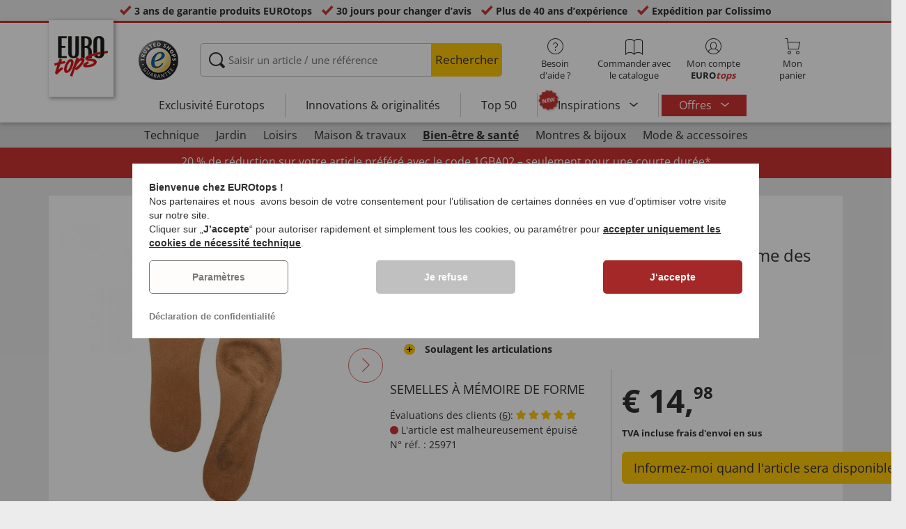

--- FILE ---
content_type: text/html; charset=UTF-8
request_url: https://www.eurotops.fr/semelles-m-moire-de-forme-25971.html
body_size: 27654
content:
<!DOCTYPE html>
<html lang="fr">
<!--[if IE 9]>
<html class="is__ie9" lang="fr">
<![endif]-->
    <head>
                
                        
        
        <script type="text/javascript">
            window.econda = {
                onReady: [],
                ready: function(f) { this.onReady.push(f); }
            };

            window.econda.ready(() => {
                foun10EcondaCookieConsent.init();
                let consentUpdateTrigger;

                window.econda.arp.PrivacyProtection.addPermissionListener((update) => {
                    foun10EcondaCookieConsent.runScripts(update.channel);

                    if (consentUpdateTrigger) {
                        clearTimeout(consentUpdateTrigger);
                    }

                    consentUpdateTrigger = setTimeout(function() {
                        window.dispatchEvent(new Event('foun10EcondaReady'));
                    }, 100);
                })

                window.dispatchEvent(new Event('foun10EcondaReady'));
            });
        </script>
        <link rel="preload" href="https://www.eurotops.fr/out/eurotops_responsive/src/js/econda/cookie-consent.min.js" as="script">
        <script type="text/javascript" src="https://www.eurotops.fr/out/eurotops_responsive/src/js/econda/cookie-consent.min.js"></script>
        <link rel="preload" href="https://d35ojb8dweouoy.cloudfront.net/loader/loader.js" as="script">
        <script type="text/javascript" defer="defer" src="https://d35ojb8dweouoy.cloudfront.net/loader/loader.js" client-key="00001233-b05ebf5b-9012-4d92-bc65-bc4992866004" container-id="1314" lang="fr"></script>
        
                        <meta http-equiv="X-UA-Compatible" content="IE=edge"><meta name="viewport" id="Viewport" content="width=device-width, initial-scale=1, maximum-scale=5, minimum-scale=1"><meta http-equiv="Content-Type" content="text/html; charset=UTF-8"><title>Semelles à mémoire de forme | EUROtops.fr </title><meta name="robots" content="noindex, follow"><meta name="description" content="Semelles à mémoire de forme - Possédez-vous une paire de chaussures élégantes, mais devenant inconfortables après une longue balade ou une position debout prolongée ? Avec nos SEMELLES À MÉMOIRE DE FO"><meta property="og:site_name" content="https://www.eurotops.fr/"><meta property="og:title" content="Semelles à mémoire de forme | EUROtops.fr "><meta property="og:type" content="product"><meta property="og:image" content="https://www.eurotops.fr/out/pictures/generated/product/1/355_355_85/pim_25970-memory-einlegesohle-1-paar_1.jpg"><meta property="og:url" content="https://www.eurotops.fr/semelles-m-moire-de-forme-25971.html"><link rel="canonical" href="https://www.eurotops.fr/semelles-m-moire-de-forme-25971.html"><link rel="shortcut icon" href="https://www.eurotops.fr/out/eurotops_responsive/img/favicons/favicon.ico" type="image/x-icon"><link rel="preload" href="https://www.eurotops.fr/out/eurotops_responsive/img/eurotops_logo.png" as="image"><script type="text/javascript">function oeEcondaAnalyticsOptIn() {oeEcondaAnalyticsSetCookie('emos_optout', '0', 365);}function oeEcondaAnalyticsOptOut() {oeEcondaAnalyticsSetCookie('emos_optout', '1', 365);}function oeEcondaAnalyticsSetCookie(name, value, days) {var expires = '';if (days) {var date = new Date();date.setTime(date.getTime() + (days*24*60*60*1000));expires = '; expires=' + date.toUTCString();}document.cookie = name + '=' + (value || '')  + expires + '; path=/';}function oeEcondaAnalyticsGetCookie(name) {var nameExpression = name + "=";var splitCookie = document.cookie.split(';');for(var i=0;i < splitCookie.length;i++) {var c = splitCookie[i];while (c.charAt(0)==' ') c = c.substring(1,c.length);if (c.indexOf(nameExpression) == 0) return c.substring(nameExpression.length,c.length);}return null;}window.emos3 = {stored : [],send : function(p){this.stored.push(p);}};</script><link rel="preload" href="/out/eurotops_responsive/src/fonts/glyphicons-halflings-regular.ttf" as="font" type="font/ttf" crossorigin><link rel="preload" href="/out/eurotops_responsive/src/fonts/icomoon.ttf?7ynsr9" as="font" type="font/ttf" crossorigin><link rel="preload" href="/out/eurotops_responsive/src/fonts/fontawesome-webfont.woff2?v=4.4.0" as="font" type="font/woff2" crossorigin><link rel="preload" href="/out/eurotops_responsive/src/fonts/open-sans-v29-latin-regular.woff2" as="font" type="font/woff2" crossorigin><link rel="preload" href="/out/eurotops_responsive/src/fonts/open-sans-v29-latin-600.woff2" as="font" type="font/woff2" crossorigin><link rel="preload" href="/out/eurotops_responsive/src/fonts/open-sans-v29-latin-700.woff2" as="font" type="font/woff2" crossorigin>

                <link rel="preload" href="https://www.eurotops.fr/out/eurotops_responsive/src/css/libs/slick.min.css?1768469880" as="style"><link rel="stylesheet" type="text/css" href="https://www.eurotops.fr/out/eurotops_responsive/src/css/libs/slick.min.css?1768469880">
<link rel="preload" href="https://www.eurotops.fr/out/eurotops_responsive/src/css/styles.min.css?1768469880" as="style"><link rel="stylesheet" type="text/css" href="https://www.eurotops.fr/out/eurotops_responsive/src/css/styles.min.css?1768469880">


        <!-- HTML5 shim and Respond.js IE8 support of HTML5 elements and media queries -->
        <!--[if lt IE 9]>
        <script type="text/javascript" src="https://www.eurotops.fr/out/eurotops_responsive/src/js/libs/html5shiv.min.js"></script>
        <script type="text/javascript" src="https://www.eurotops.fr/out/eurotops_responsive/src/js/libs/respond.min.js"></script>
        <![endif]-->

        <script type="text/javascript">
            var bestitNavigationParameterString = 'sourcecl=details&cnid=50302&listtype=list&actcontrol=oxwarticledetails';
        </script>

        <script type="text/javascript">
                                                        var $aMyConfig = {shopid: 5,langid: 3,shopurl: 'https://www.eurotops.fr/',pictureurl: 'https://www.eurotops.fr/out/pictures/',imageurl: 'https://www.eurotops.fr/out/eurotops_responsive/img/',resourceurl: 'https://www.eurotops.fr/out/eurotops_responsive/src/',cl: 'details',selflink: 'https://www.eurotops.fr/index.php?force_sid=b0f980ef2139d457f623a81e2db2600f&amp;',loggedin: 0,actcatid: '50302',searchparam: '',pagename: 'Semelles à mémoire de forme',debug: 1};
</script>
<script type="text/plain" data-econdachannel="emarsys" src="/out/eurotops/src/js/emstrack.js?v=2"></script>
<script type="text/plain" data-econdachannel="emarsys">
// <!--
      emsSetEnv('www1');   
      emsTracking('143353943','eurotops.fr');
// --> 
</script>


    
    <script>
        window.dataLayer = window.dataLayer || [];
        function gtag(){dataLayer.push(arguments);}

        gtag('consent', 'default', {
            'ad_storage': 'denied',
            'ad_user_data': 'denied',
            'ad_personalization': 'denied',
            'analytics_storage': 'denied',
            'functionality_storage': "denied",
            'personalization_storage': "denied",
            'security_storage': "granted",
            'wait_for_update': 1000,
        });
    </script>
    <script async src="https://www.googletagmanager.com/gtag/js?id=AW-1004578425"></script>
    <script>
        window.dataLayer = window.dataLayer || [];
        function gtag(){dataLayer.push(arguments);}
        gtag('js', new Date());

        gtag('config', 'AW-1004578425', {'anonymize_ip': true, 'allow_enhanced_conversions': true});
    </script>

    <script type="text/plain" data-econdachannel="ad_personalization">
        gtag('consent', 'update', {
            'ad_personalization': 'granted'
        });
    </script>
    <script type="text/plain" data-econdachannel="ad_storage">
        gtag('consent', 'update', {
            'ad_storage': 'granted'
        });
    </script
    ><script type="text/plain" data-econdachannel="ad_user_data">
        gtag('consent', 'update', {
            'ad_user_data': 'granted'
        });
    </script>
    <script type="text/plain" data-econdachannel="analytics_storage">
        gtag('consent', 'update', {
            'analytics_storage': 'granted'
        });
    </script>
    <script type="text/plain" data-econdachannel="functionality_storage">
        gtag('consent', 'update', {
            'functionality_storage': 'granted'
        });
    </script>
    <script type="text/plain" data-econdachannel="personalization_storage">
        gtag('consent', 'update', {
            'personalization_storage': 'granted'
        });
    </script>

<script type="text/javascript">
    window.addEventListener('foun10EcondaReady', function () {
        window.dataLayer = window.dataLayer || [];
        let permissions = window.econda.arp.PrivacyProtection.getPermissions();

        if (typeof permissions.channels !== 'undefined') {
            let consents = {};

            for (const property in permissions.channels) {
                consents[property] = permissions.channels[property].state === 'ALLOW';
            }

            window.dataLayer.push({
                'event': 'consentToolUpdate',
                'consents': consents
            });
        }
    }, false);
</script>
            </head>
  <!-- OXID eShop Enterprise Edition, Version 6, Shopping Cart System (c) OXID eSales AG 2003 - 2026 - https://www.oxid-esales.com -->
    <body class="fr  cl-details">
                        
                <div style="display: none;">
            <?xml version="1.0" encoding="utf-8"?>
<svg version="1.1" id="Ebene_1" xmlns="http://www.w3.org/2000/svg" xmlns:xlink="http://www.w3.org/1999/xlink" x="0px" y="0px"
	 viewBox="0 0 64 64" style="enable-background:new 0 0 64 64;" xml:space="preserve">
    <style type="text/css">
        .st0{fill: #009ebc;}
    </style>
    <symbol id="shoppingBag">
        <path class="st0" d="M55.8,11.8c-0.1-1.4-1-1.7-1-1.7s-4.6,0-10.9-0.1c0.1-2.4,0.3-7.6-1.1-8.7c-1.8-1.4-15.6-1.8-17.7-0.4
            c-1.8,1.3-1.8,6.9-1.8,9c-6.2,0-10.7,0-11.2,0L10.2,10c0,0-0.6,0.1-0.6,0.8C9.6,11.5,6.1,64,6.1,64l51.8-3.5
            C57.9,60.5,55.8,12.9,55.8,11.8z M27.9,10L28,4.1l11.6,0.1v5.9C35.9,10,31.6,10,27.9,10z"/>
        <text class="shopping-bag-text" x="32" y="43" stroke="none" fill="#FFFFFF" style="font-size: 225%; text-anchor: middle;">0</text>
    </symbol>
    <symbol id="shoppingBagMini">
        <polygon class="shopping-bag-stroke" fill="none" stroke="currentColor" stroke-width="2" stroke-miterlimit="10" points="44,18 54,18 54,63 10,63 10,18 20,18 "/>
        <path class="shopping-bag-stroke" fill="none" stroke="currentColor" stroke-width="2" stroke-miterlimit="10" d="M22,24V11c0-5.523,4.477-10,10-10s10,4.477,10,10v13"/>
        <text class="shopping-bag-text" x="32" y="43" stroke="currentColor" fill="#FFFFFF" stroke-width="2" style="font-size: 225%; text-anchor: middle;">0</text>
    </symbol>
</svg>        </div>

        <div class="fullwidth-container">
            <div class="main-row">
                                        
    
        

    
<div class="usp-bar">
    <ul>
                    <li>
                <span><i class="icon--icomoon-check"></i></span>
                
                                                        <a href="https://www.eurotops.fr/Foire-aux-questions/?force_sid=b0f980ef2139d457f623a81e2db2600f">3 ans de garantie produits EUROtops</a>
                
                
            </li>
                            <li>
                <span><i class="icon--icomoon-check"></i></span> 30 jours pour changer d’avis
            </li>
                            <li>
                <span><i class="icon--icomoon-check"></i></span> Plus de 40 ans d’expérience
            </li>
                            <li>
                <span><i class="icon--icomoon-check"></i></span> Expédition par Colissimo
            </li>
            </ul>
</div>
    <div id="sticky-header" class="sticky-header ">
        <header id="header" class="header ">
            <div class="container">
                <div class="row">
                    <div class="col-xs-12">
                        <div class="top-header">
                            <div class="reachtech">
            <a href="https://www.eurotops.fr/?force_sid=b0f980ef2139d457f623a81e2db2600f" title="">
            <img width="100" height="76" src="https://www.eurotops.fr/out/eurotops_responsive/img/eurotops_logo.png" alt="EUROtops.fr | Depuis plus de 40 ans à votre service !">
        </a>
    </div>
<a href="#" class="toggleStickyMenu">
    <span><i class="glyphicon glyphicon-menu-hamburger"></i></span><br>MENU
</a>
                                                                                                <div class="logo">
                                        <a href="https://www.trustedshops.com/shop/certificate.php?shop_id=X5EE8BD09481E0955FB7FB39F8215E74D" target="_blank">
                                            <img width="65" height="65" src="https://www.eurotops.fr/out/eurotops_responsive/img/logo.png" alt="trusted shops">
                                        </a>
                                    </div>
                                                            
                                                                                                <div class="search">
        
            <form class="form" role="form" action="https://www.eurotops.fr/index.php?force_sid=b0f980ef2139d457f623a81e2db2600f&amp;" method="get" name="search">
                <input type="hidden" name="stoken" value="2122C13" /><input type="hidden" name="force_sid" value="b0f980ef2139d457f623a81e2db2600f" />
<input type="hidden" name="lang" value="3" />
                <input type="hidden" name="cl" value="search">
                <input class="click" type="text" id="searchparamUnderlay" autocomplete="off" tabindex="-1" aria-hidden="true" aria-label="Saisir un article / une référence">
<input class="click" style="position:relative;" type="text" id="searchParam" name="searchparam" value="" placeholder="Saisir un article / une référence" aria-label="Saisir un article / une référence" data-placeholder-xs="Recherche/Réf." autocomplete="off">
                <button type="submit" class="button" title="Chercher">
                    Rechercher
                </button>
            </form>
        

    <div id="suggestLayer"></div>
    </div>
                            
                                                            <div class="selection headericons">
                                    <ul>
                                        <li class="headericons--contact">
                                            <a href="#" class="toggleSubMenu--js"><span><i class="icon--icomoon-kontakt"></i></span>Besoin d'aide ?</a>
                                            <div class="kontakt-main service subMenuTarget--js">
                                        <span class="kontakt">
                                            <a href="https://www.eurotops.fr/contacter/?force_sid=b0f980ef2139d457f623a81e2db2600f" title="Contact"><span><i class="icon--icomoon-kontakt"></i></span>Contact et <br> aide</a>
                                        </span>
                                                
<ul>
            <li>
            <a href="https://www.eurotops.fr/Hotline/?force_sid=b0f980ef2139d457f623a81e2db2600f&amp;plain=true" rel="nofollow" class="js__modal" data-fancybox-css="eurotops hotline">Service de commande par téléphone</a>
        </li>
        <li></li>
                <li>
        <a href="https://www.eurotops.fr/contacter/?force_sid=b0f980ef2139d457f623a81e2db2600f">Envoyer un message</a>
    </li>
    <li></li>
</ul>
<ul>
            <li>
            <a href="https://www.eurotops.fr/index.php?force_sid=b0f980ef2139d457f623a81e2db2600f&amp;cl=nxscatalogordercatalogorder">Commander un catalogue</a>
        </li>
        <li></li>
    
    
    <li>
        <a href="https://www.eurotops.fr/index.php?force_sid=b0f980ef2139d457f623a81e2db2600f&amp;cl=newsletter">S'abonner à la newsletter</a>
    </li>
    <li></li>
</ul>
<ul>
            <li>
            <a href="https://www.eurotops.fr/Foire-aux-questions/?force_sid=b0f980ef2139d457f623a81e2db2600f">Foire aux questions</a>
        </li>
        </ul>                                            </div>
                                        </li>
                                                                                    <li class="headericons--direct-order">
                                                <a href="https://www.eurotops.fr/index.php?force_sid=b0f980ef2139d457f623a81e2db2600f&amp;cl=nxsDirectOrderDirectOrder">
                                                    <span><i class="icon--icomoon-katalog"></i></span>Commander avec le catalogue
                                                </a>
                                            </li>
                                                                                <li class="headericons--account">
                                            <a href="#" class="account--action toggleSubMenu--js">
                                        <span class="account-icon">
                                            <i class="icon--icomoon-konto"></i>


                                                                                    </span>

                                                <span class="account--text">Mon compte</span>
                                                <span class="account--text"><b>EURO<i class="eurotops-highlight">tops</i></b></span>
                                            </a>
                                            
                                                                                                                                                                                                                                                    <div class="kontakt-main Konto subMenuTarget--js">
    <span class="kontakt kontakt-block">
        <a href="#"  class="account-icon">
            <i class="icon--icomoon-konto"></i>
                    </a>
        Mon compte<br><b>EURO<i class="eurotops-highlight">tops</i></b>
    </span>
    <a href="https://www.eurotops.fr/index.php?force_sid=b0f980ef2139d457f623a81e2db2600f&amp;cl=account" class="btn btn-secondary btn-lg">
                    Connecter
            </a>

    <ul class="header-account">
                    <li class="bold">
                <a href="https://www.eurotops.fr/index.php?force_sid=b0f980ef2139d457f623a81e2db2600f&amp;cl=register">CRÉER UN COMPTE</a>
            </li>
                <li class="header-account__wishlist">
            <a href="https://www.eurotops.fr/index.php?force_sid=b0f980ef2139d457f623a81e2db2600f&amp;cl=account">Voir ma liste d'envies (<span class="header-account__wishlist-count wishlist-count">0</span>)</a>
        </li>
    </ul>

    </div>

                                            
                                        </li>
                                                                                    <li class="headericons--basket">
                                                
                                                                                                                                                                                                                                                                        <a href="https://www.eurotops.fr/index.php?force_sid=b0f980ef2139d457f623a81e2db2600f&amp;cl=basket" class="headericons--basket-icon">
    <span class="cart-block">
        <i class="icon--icomoon-warenkorb"></i>
        
    </span>Mon<br>panier
</a>
<div class="kontakt-main Warenkorb subMenuTarget--js headericons--basket-flyout">
    


            
                    <div class="Artikel">
                <span><strong>0 Article</strong> dans le panier <a href="#"><i class="icon--icomoon-warenkorb"></i></a></span>
            </div>
            <div class="tobasket">
                <a href="https://www.eurotops.fr/index.php?force_sid=b0f980ef2139d457f623a81e2db2600f&amp;cl=basket" class="btn btn-primary---ghost btn-lg">Voir mon panier</a>
            </div>
            <div class="to-checkout">
                <a href="https://www.eurotops.fr/index.php?force_sid=b0f980ef2139d457f623a81e2db2600f&amp;cl=user" class="btn btn-primary btn-lg">
                    à la caisse
                </a>
            </div>

                            
                    <div class="alert alert-info">Votre panier est vide.</div>
                
                        






</div>
                                                
                                            </li>
                                                                            </ul>
                                </div>
                                                    </div>

                        <!--top-header-->

                        
                            
                                <div class="menu-bar menu-bar--js">
            <div class="menu menu--js">
                <a href="#">
                    <span>MENU</span>
                    <i class="icon--icomoon-arrow-down"></i>
                </a>
            </div>
            <ul class="menu--list">
                <li class="list--entry" onclick="window.emos3.send({'type': 'event', 'marker': 'Top3/Exclusive'});">
                    <a href="https://www.eurotops.fr/exclusivement-chez-eurotops/?force_sid=b0f980ef2139d457f623a81e2db2600f" class="">
                        Exclusivité Eurotops
                    </a>
                </li>
                <li class="list--entry" onclick="window.emos3.send({'type': 'event', 'marker': 'Top3/Neuheiten'});">
                    <a href="https://www.eurotops.fr/innovations-originalites/?force_sid=b0f980ef2139d457f623a81e2db2600f" class="">
                        Innovations & originalités                    </a>
                </li>
                <li class="list--entry" onclick="window.emos3.send({'type': 'event', 'marker': 'Top3/Top50'});">
                    <a href="https://www.eurotops.fr/top50/?force_sid=b0f980ef2139d457f623a81e2db2600f" class="">
                        Top 50
                    </a>
                </li>

                                                                                                                                                                                                                                                                                                                                                                                                                                                                                                                                                                                                                                                                                                                                                                                                                                                                                                                                                                                                                                                                                                                                                                                                                                                                                                                                                                                                                                                                                                                                                                                                            
                                    <li class="list--entry categories sub-menu-wrap has-sub-menu--js" onclick="window.emos3.send({'type': 'event', 'marker': 'Top3/Inspirationen'});">
                        <div class="star-badge"><span>NEW</span></div>

                        <a href="https://www.eurotops.fr/inspirations/?force_sid=b0f980ef2139d457f623a81e2db2600f"
                           class=""
                        >
                            Inspirations
                        </a>
                        <ul class="menu--list category--level1 sub-menu sub-menu--js">
                            
                                                                                                                                        <li class="list--entry">
                                            <a href="https://www.eurotops.fr/inspirations/mon-beau-chez-moi/?force_sid=b0f980ef2139d457f623a81e2db2600f"
                                               class=""
                                            >
                                                <i class="category--icon category--5ba96cfc6e030e4f6595926b8a8a1690"></i>
                                                <span>Mon beau chez-moi</span>
                                            </a>
                                        </li>
                                                                                                                                                <li class="list--entry">
                                            <a href="https://www.eurotops.fr/inspirations/coups-de-coeur-cuisine/?force_sid=b0f980ef2139d457f623a81e2db2600f"
                                               class=""
                                            >
                                                <i class="category--icon category--74e20aad1975a610985e1691cf241fc0"></i>
                                                <span>Coups de cœur cuisine</span>
                                            </a>
                                        </li>
                                                                                                                                                <li class="list--entry">
                                            <a href="https://www.eurotops.fr/inspirations/aides-menageres/?force_sid=b0f980ef2139d457f623a81e2db2600f"
                                               class=""
                                            >
                                                <i class="category--icon category--643ff862ddd3836f6780260bbf1fa049"></i>
                                                <span>Aides ménagères</span>
                                            </a>
                                        </li>
                                                                                                                                                <li class="list--entry">
                                            <a href="https://www.eurotops.fr/inspirations/joli-jardin/?force_sid=b0f980ef2139d457f623a81e2db2600f"
                                               class=""
                                            >
                                                <i class="category--icon category--d935041647fd9a058d3eb36a46a30f08"></i>
                                                <span>Joli jardin</span>
                                            </a>
                                        </li>
                                                                                                                                                <li class="list--entry">
                                            <a href="https://www.eurotops.fr/inspirations/tendances-mode/?force_sid=b0f980ef2139d457f623a81e2db2600f"
                                               class=""
                                            >
                                                <i class="category--icon category--1d4b68dac957b699d160ba7c70277c83"></i>
                                                <span>Tendances mode</span>
                                            </a>
                                        </li>
                                                                                                                                                <li class="list--entry">
                                            <a href="https://www.eurotops.fr/inspirations/bien-etre/?force_sid=b0f980ef2139d457f623a81e2db2600f"
                                               class=""
                                            >
                                                <i class="category--icon category--535ac1ec24b93cb1ab54d7c167bc59eb"></i>
                                                <span>Bien-être</span>
                                            </a>
                                        </li>
                                                                                                                                                <li class="list--entry">
                                            <a href="https://www.eurotops.fr/inspirations/noel/?force_sid=b0f980ef2139d457f623a81e2db2600f"
                                               class=""
                                            >
                                                <i class="category--icon category--02aa359e89762c50a46167f62bc0221d"></i>
                                                <span>Noël</span>
                                            </a>
                                        </li>
                                                                                                
                        </ul>
                    </li>
                
                
                                    <li class="list--entry list--highlighted-entry categories sub-menu-wrap has-sub-menu--js hidden-xs no-border">
                        <a href="https://www.eurotops.fr/bonnes-affaires/?force_sid=b0f980ef2139d457f623a81e2db2600f"
                           class="category--sale "
                           onclick="window.emos3.send({'type': 'event', 'marker': 'Angebote/Angebote'});"
                        >
                            Offres
                        </a>
                        <ul class="menu--list category--level1 sub-menu sub-menu--js">
                            
                                                                                                                                                                                                            
                                                                                    <li class="list--entry">
                                                <a href="https://www.eurotops.fr/bonnes-affaires-habillement/?force_sid=b0f980ef2139d457f623a81e2db2600f"
                                                   class=""
                                                   onclick="window.emos3.send({'type': 'event', 'marker': 'Angebote/Bonnes-affaires-habillement'});"
                                                >
                                                    <i class="category--icon category--70300"></i>
                                                    <span>Bonnes affaires habillement</span>
                                                </a>
                                            </li>
                                                                                                                                                                                        
                                                                                    <li class="list--entry">
                                                <a href="https://www.eurotops.fr/bonnes-affaires-nouveaut-s/?force_sid=b0f980ef2139d457f623a81e2db2600f"
                                                   class=""
                                                   onclick="window.emos3.send({'type': 'event', 'marker': 'Angebote/Bonnes-affaires-Nouveautés'});"
                                                >
                                                    <i class="category--icon category--ag5af39654b3fdc8933c0c8edc467414"></i>
                                                    <span>Bonnes affaires Nouveautés</span>
                                                </a>
                                            </li>
                                                                                                                                                                                        
                                                                                    <li class="list--entry">
                                                <a href="https://www.eurotops.fr/produits-de-moins-de-10-euros/?force_sid=b0f980ef2139d457f623a81e2db2600f"
                                                   class=""
                                                   onclick="window.emos3.send({'type': 'event', 'marker': 'Angebote/Produits-de-moins-de-10-euros'});"
                                                >
                                                    <i class="category--icon category--hol697b6b47c952252310aa5e4681163"></i>
                                                    <span>Produits de moins de 10 euros</span>
                                                </a>
                                            </li>
                                                                                                                                                                                        
                                                                                    <li class="list--entry">
                                                <a href="https://www.eurotops.fr/destockage/?force_sid=b0f980ef2139d457f623a81e2db2600f"
                                                   class=""
                                                   onclick="window.emos3.send({'type': 'event', 'marker': 'Angebote/Destockage'});"
                                                >
                                                    <i class="category--icon category--3aa696717fcfa7f346832888e54421ea"></i>
                                                    <span>Destockage</span>
                                                </a>
                                            </li>
                                                                                                                                        
                        </ul>
                    </li>
                
                                                
                
                <li class="list--entry categories categories--main sub-menu-wrap has-sub-menu--js">
                                        
                    <a href="#" class="">Catégories</a>
                    <ul class="menu--list category--level1 sub-menu sub-menu--js" style="display: block;">
                                                
                                                                                                                                                                                                                            <li class="list--entry has-sub-menu--js">
                                        <a href="https://www.eurotops.fr/technique-eurotops/?force_sid=b0f980ef2139d457f623a81e2db2600f" class="">
                                            <i class="category--icon category--60000"></i>

                                            <span>Technique</span>
                                        </a>

                                                                                    <ul class="category--level2 sub-menu sub-menu--js" style="">
                                                                                            
                                                                                                            <li class="list--entry">
                                                            <a href="https://www.eurotops.fr/clairage-luminaires/?force_sid=b0f980ef2139d457f623a81e2db2600f" class="">
                                                                Éclairage &amp; luminaires
                                                            </a>
                                                        </li>
                                                                                                    
                                                                                            
                                                                                                            <li class="list--entry">
                                                            <a href="https://www.eurotops.fr/petits-appareils-lectriques/?force_sid=b0f980ef2139d457f623a81e2db2600f" class="">
                                                                Petits appareils électriques
                                                            </a>
                                                        </li>
                                                                                                    
                                                                                            
                                                                                                            <li class="list--entry">
                                                            <a href="https://www.eurotops.fr/audio-vid-o/?force_sid=b0f980ef2139d457f623a81e2db2600f" class="">
                                                                Audio &amp; vidéo
                                                            </a>
                                                        </li>
                                                                                                    
                                                                                            
                                                                                                            <li class="list--entry">
                                                            <a href="https://www.eurotops.fr/gadgets/?force_sid=b0f980ef2139d457f623a81e2db2600f" class="">
                                                                Gadgets
                                                            </a>
                                                        </li>
                                                                                                    
                                                                                            
                                                                                                            <li class="list--entry">
                                                            <a href="https://www.eurotops.fr/s-curit/?force_sid=b0f980ef2139d457f623a81e2db2600f" class="">
                                                                Sécurité
                                                            </a>
                                                        </li>
                                                                                                    
                                                                                            
                                                                                                            <li class="list--entry">
                                                            <a href="https://www.eurotops.fr/rasoirs/?force_sid=b0f980ef2139d457f623a81e2db2600f" class="">
                                                                Rasoirs
                                                            </a>
                                                        </li>
                                                                                                    
                                                                                        </ul>
                                                                            </li>
                                                                                                                                                                <li class="list--entry has-sub-menu--js">
                                        <a href="https://www.eurotops.fr/jardin/?force_sid=b0f980ef2139d457f623a81e2db2600f" class="">
                                            <i class="category--icon category--60300"><img src="https://www.eurotops.fr/out/pictures/generated/category/icon/63_63_85/kategorie-garten-werkzeug_1_.png" alt="Jardin"></i>

                                            <span>Jardin</span>
                                        </a>

                                                                                    <ul class="category--level2 sub-menu sub-menu--js" style="">
                                                                                            
                                                                                                            <li class="list--entry">
                                                            <a href="https://www.eurotops.fr/jardinage/?force_sid=b0f980ef2139d457f623a81e2db2600f" class="">
                                                                Jardinage
                                                            </a>
                                                        </li>
                                                                                                    
                                                                                            
                                                                                                            <li class="list--entry">
                                                            <a href="https://www.eurotops.fr/bricolage/?force_sid=b0f980ef2139d457f623a81e2db2600f" class="">
                                                                Bricolage
                                                            </a>
                                                        </li>
                                                                                                    
                                                                                            
                                                                                                            <li class="list--entry">
                                                            <a href="https://www.eurotops.fr/mobilier-de-jardin-accessoires/?force_sid=b0f980ef2139d457f623a81e2db2600f" class="">
                                                                Mobilier de jardin &amp; accessoires
                                                            </a>
                                                        </li>
                                                                                                    
                                                                                            
                                                                                                            <li class="list--entry">
                                                            <a href="https://www.eurotops.fr/outil/?force_sid=b0f980ef2139d457f623a81e2db2600f" class="">
                                                                Outil
                                                            </a>
                                                        </li>
                                                                                                    
                                                                                            
                                                                                                            <li class="list--entry">
                                                            <a href="https://www.eurotops.fr/barbecue/?force_sid=b0f980ef2139d457f623a81e2db2600f" class="">
                                                                Barbecue
                                                            </a>
                                                        </li>
                                                                                                    
                                                                                            
                                                                                                            <li class="list--entry">
                                                            <a href="https://www.eurotops.fr/accessoires-voiture/?force_sid=b0f980ef2139d457f623a81e2db2600f" class="">
                                                                Accessoires voiture
                                                            </a>
                                                        </li>
                                                                                                    
                                                                                        </ul>
                                                                            </li>
                                                                                                                                                                <li class="list--entry has-sub-menu--js">
                                        <a href="https://www.eurotops.fr/loisirs/?force_sid=b0f980ef2139d457f623a81e2db2600f" class="">
                                            <i class="category--icon category--uoo6507abd5e9f6d06828cf53b7e784f"><img src="https://www.eurotops.fr/out/pictures/generated/category/icon/63_63_85/kategorie-freizeit.png" alt="Loisirs"></i>

                                            <span>Loisirs</span>
                                        </a>

                                                                                    <ul class="category--level2 sub-menu sub-menu--js" style="">
                                                                                            
                                                                                                            <li class="list--entry">
                                                            <a href="https://www.eurotops.fr/jeux-et-amusements/?force_sid=b0f980ef2139d457f623a81e2db2600f" class="">
                                                                Jeux et amusements
                                                            </a>
                                                        </li>
                                                                                                    
                                                                                            
                                                                                                            <li class="list--entry">
                                                            <a href="https://www.eurotops.fr/dehors/?force_sid=b0f980ef2139d457f623a81e2db2600f" class="">
                                                                Dehors
                                                            </a>
                                                        </li>
                                                                                                    
                                                                                            
                                                                                                            <li class="list--entry">
                                                            <a href="https://www.eurotops.fr/sportif/?force_sid=b0f980ef2139d457f623a81e2db2600f" class="">
                                                                Sportif
                                                            </a>
                                                        </li>
                                                                                                    
                                                                                            
                                                                                                            <li class="list--entry">
                                                            <a href="https://www.eurotops.fr/mod-les-r-duits/?force_sid=b0f980ef2139d457f623a81e2db2600f" class="">
                                                                Modèles réduits
                                                            </a>
                                                        </li>
                                                                                                    
                                                                                            
                                                                                                            <li class="list--entry">
                                                            <a href="https://www.eurotops.fr/articles-pour-le-voyage/?force_sid=b0f980ef2139d457f623a81e2db2600f" class="">
                                                                Articles pour le voyage
                                                            </a>
                                                        </li>
                                                                                                    
                                                                                            
                                                                                                            <li class="list--entry">
                                                            <a href="https://www.eurotops.fr/objects-de-collection/?force_sid=b0f980ef2139d457f623a81e2db2600f" class="">
                                                                Objects de collection
                                                            </a>
                                                        </li>
                                                                                                    
                                                                                            
                                                                                                            <li class="list--entry">
                                                            <a href="https://www.eurotops.fr/couteau/?force_sid=b0f980ef2139d457f623a81e2db2600f" class="">
                                                                Couteau
                                                            </a>
                                                        </li>
                                                                                                    
                                                                                        </ul>
                                                                            </li>
                                                                                                                                                                <li class="list--entry has-sub-menu--js">
                                        <a href="https://www.eurotops.fr/maison-travaux/?force_sid=b0f980ef2139d457f623a81e2db2600f" class="">
                                            <i class="category--icon category--50000"></i>

                                            <span>Maison &amp; travaux</span>
                                        </a>

                                                                                    <ul class="category--level2 sub-menu sub-menu--js" style="">
                                                                                            
                                                                                                            <li class="list--entry">
                                                            <a href="https://www.eurotops.fr/assistant-du-quotidien/?force_sid=b0f980ef2139d457f623a81e2db2600f" class="">
                                                                Assistant du quotidien
                                                            </a>
                                                        </li>
                                                                                                    
                                                                                            
                                                                                                            <li class="list--entry">
                                                            <a href="https://www.eurotops.fr/cuisine/?force_sid=b0f980ef2139d457f623a81e2db2600f" class="">
                                                                Cuisine
                                                            </a>
                                                        </li>
                                                                                                    
                                                                                            
                                                                                                            <li class="list--entry">
                                                            <a href="https://www.eurotops.fr/id-es-de-d-coration/?force_sid=b0f980ef2139d457f623a81e2db2600f" class="">
                                                                Idées de décoration
                                                            </a>
                                                        </li>
                                                                                                    
                                                                                            
                                                                                                            <li class="list--entry">
                                                            <a href="https://www.eurotops.fr/nettoyage-eurotops/?force_sid=b0f980ef2139d457f623a81e2db2600f" class="">
                                                                Nettoyage
                                                            </a>
                                                        </li>
                                                                                                    
                                                                                            
                                                                                                            <li class="list--entry">
                                                            <a href="https://www.eurotops.fr/entretien-confort/?force_sid=b0f980ef2139d457f623a81e2db2600f" class="">
                                                                Entretien &amp; confort
                                                            </a>
                                                        </li>
                                                                                                    
                                                                                            
                                                                                                            <li class="list--entry">
                                                            <a href="https://www.eurotops.fr/salle-de-bain/?force_sid=b0f980ef2139d457f623a81e2db2600f" class="">
                                                                Salle de bain
                                                            </a>
                                                        </li>
                                                                                                    
                                                                                            
                                                                                                            <li class="list--entry">
                                                            <a href="https://www.eurotops.fr/ventilateurs-climatiseurs/?force_sid=b0f980ef2139d457f623a81e2db2600f" class="">
                                                                Ventilateurs &amp; climatiseurs
                                                            </a>
                                                        </li>
                                                                                                    
                                                                                            
                                                                                                            <li class="list--entry">
                                                            <a href="https://www.eurotops.fr/linge-de-maison/?force_sid=b0f980ef2139d457f623a81e2db2600f" class="">
                                                                Linge de maison
                                                            </a>
                                                        </li>
                                                                                                    
                                                                                        </ul>
                                                                            </li>
                                                                                                                                                                <li class="list--entry has-sub-menu--js">
                                        <a href="https://www.eurotops.fr/bien-tre-sant/?force_sid=b0f980ef2139d457f623a81e2db2600f" class="category--active">
                                            <i class="category--icon category--50302"><img src="https://www.eurotops.fr/out/pictures/generated/category/icon/63_63_85/kategorie-health-heart.png" alt="Bien-être &amp; santé"></i>

                                            <span>Bien-être &amp; santé</span>
                                        </a>

                                                                                    <ul class="category--level2 sub-menu sub-menu--js" style="display: block;">
                                                                                            
                                                                                                            <li class="list--entry">
                                                            <a href="https://www.eurotops.fr/lunettes/?force_sid=b0f980ef2139d457f623a81e2db2600f" class="">
                                                                Lunettes
                                                            </a>
                                                        </li>
                                                                                                    
                                                                                            
                                                                                                            <li class="list--entry">
                                                            <a href="https://www.eurotops.fr/sant/?force_sid=b0f980ef2139d457f623a81e2db2600f" class="">
                                                                Santé
                                                            </a>
                                                        </li>
                                                                                                    
                                                                                            
                                                                                                            <li class="list--entry">
                                                            <a href="https://www.eurotops.fr/soin-du-corps/?force_sid=b0f980ef2139d457f623a81e2db2600f" class="">
                                                                Soin du corps
                                                            </a>
                                                        </li>
                                                                                                    
                                                                                            
                                                                                                            <li class="list--entry">
                                                            <a href="https://www.eurotops.fr/parfums-et-produits-cosm-tiques/?force_sid=b0f980ef2139d457f623a81e2db2600f" class="">
                                                                Parfums et produits cosmétiques
                                                            </a>
                                                        </li>
                                                                                                    
                                                                                            
                                                                                                            <li class="list--entry">
                                                            <a href="https://www.eurotops.fr/bien-tre-et-massage/?force_sid=b0f980ef2139d457f623a81e2db2600f" class="">
                                                                Bien-être et massage
                                                            </a>
                                                        </li>
                                                                                                    
                                                                                            
                                                                                                            <li class="list--entry">
                                                            <a href="https://www.eurotops.fr/erotique/?force_sid=b0f980ef2139d457f623a81e2db2600f" class="">
                                                                Erotique
                                                            </a>
                                                        </li>
                                                                                                    
                                                                                        </ul>
                                                                            </li>
                                                                                                                                                                <li class="list--entry has-sub-menu--js">
                                        <a href="https://www.eurotops.fr/montres-bijoux/?force_sid=b0f980ef2139d457f623a81e2db2600f" class="">
                                            <i class="category--icon category--40000"></i>

                                            <span>Montres &amp; bijoux</span>
                                        </a>

                                                                                    <ul class="category--level2 sub-menu sub-menu--js" style="">
                                                                                            
                                                                                                            <li class="list--entry">
                                                            <a href="https://www.eurotops.fr/montres-eurotops/?force_sid=b0f980ef2139d457f623a81e2db2600f" class="">
                                                                Montres
                                                            </a>
                                                        </li>
                                                                                                    
                                                                                            
                                                                                                            <li class="list--entry">
                                                            <a href="https://www.eurotops.fr/bijoux-homme/?force_sid=b0f980ef2139d457f623a81e2db2600f" class="">
                                                                Bijoux homme
                                                            </a>
                                                        </li>
                                                                                                    
                                                                                            
                                                                                                            <li class="list--entry">
                                                            <a href="https://www.eurotops.fr/bijoux-femme/?force_sid=b0f980ef2139d457f623a81e2db2600f" class="">
                                                                Bijoux femme
                                                            </a>
                                                        </li>
                                                                                                    
                                                                                            
                                                                                                    
                                                                                        </ul>
                                                                            </li>
                                                                                                                                                                <li class="list--entry has-sub-menu--js">
                                        <a href="https://www.eurotops.fr/mode-accessoires/?force_sid=b0f980ef2139d457f623a81e2db2600f" class="">
                                            <i class="category--icon category--10000"></i>

                                            <span>Mode &amp; accessoires</span>
                                        </a>

                                                                                    <ul class="category--level2 sub-menu sub-menu--js" style="">
                                                                                            
                                                                                                            <li class="list--entry">
                                                            <a href="https://www.eurotops.fr/chaussures-hommes/?force_sid=b0f980ef2139d457f623a81e2db2600f" class="">
                                                                Chaussures hommes
                                                            </a>
                                                        </li>
                                                                                                    
                                                                                            
                                                                                                            <li class="list--entry">
                                                            <a href="https://www.eurotops.fr/sport-et-loisirs/?force_sid=b0f980ef2139d457f623a81e2db2600f" class="">
                                                                Sport et loisirs
                                                            </a>
                                                        </li>
                                                                                                    
                                                                                            
                                                                                                            <li class="list--entry">
                                                            <a href="https://www.eurotops.fr/pantalons-shorts/?force_sid=b0f980ef2139d457f623a81e2db2600f" class="">
                                                                Pantalons &amp; Shorts
                                                            </a>
                                                        </li>
                                                                                                    
                                                                                            
                                                                                                            <li class="list--entry">
                                                            <a href="https://www.eurotops.fr/chemises/?force_sid=b0f980ef2139d457f623a81e2db2600f" class="">
                                                                Chemises
                                                            </a>
                                                        </li>
                                                                                                    
                                                                                            
                                                                                                            <li class="list--entry">
                                                            <a href="https://www.eurotops.fr/t-shirts-polos/?force_sid=b0f980ef2139d457f623a81e2db2600f" class="">
                                                                T-shirts &amp; polos
                                                            </a>
                                                        </li>
                                                                                                    
                                                                                            
                                                                                                            <li class="list--entry">
                                                            <a href="https://www.eurotops.fr/gilets/?force_sid=b0f980ef2139d457f623a81e2db2600f" class="">
                                                                Gilets
                                                            </a>
                                                        </li>
                                                                                                    
                                                                                            
                                                                                                            <li class="list--entry">
                                                            <a href="https://www.eurotops.fr/accessoires-eurotops/?force_sid=b0f980ef2139d457f623a81e2db2600f" class="">
                                                                Accessoires
                                                            </a>
                                                        </li>
                                                                                                    
                                                                                            
                                                                                                            <li class="list--entry">
                                                            <a href="https://www.eurotops.fr/manteaux-vestes/?force_sid=b0f980ef2139d457f623a81e2db2600f" class="">
                                                                Manteaux &amp; vestes
                                                            </a>
                                                        </li>
                                                                                                    
                                                                                            
                                                                                                            <li class="list--entry">
                                                            <a href="https://www.eurotops.fr/sous-v-tements-pyjama/?force_sid=b0f980ef2139d457f623a81e2db2600f" class="">
                                                                Sous-vêtements &amp; pyjama
                                                            </a>
                                                        </li>
                                                                                                    
                                                                                            
                                                                                                            <li class="list--entry">
                                                            <a href="https://www.eurotops.fr/chapeaux-et-casquettes/?force_sid=b0f980ef2139d457f623a81e2db2600f" class="">
                                                                Chapeaux et casquettes
                                                            </a>
                                                        </li>
                                                                                                    
                                                                                            
                                                                                                            <li class="list--entry">
                                                            <a href="https://www.eurotops.fr/chaussettes-bas/?force_sid=b0f980ef2139d457f623a81e2db2600f" class="">
                                                                Chaussettes &amp; bas
                                                            </a>
                                                        </li>
                                                                                                    
                                                                                            
                                                                                                            <li class="list--entry">
                                                            <a href="https://www.eurotops.fr/pulls-tricots/?force_sid=b0f980ef2139d457f623a81e2db2600f" class="">
                                                                Pulls &amp; tricots
                                                            </a>
                                                        </li>
                                                                                                    
                                                                                            
                                                                                                            <li class="list--entry">
                                                            <a href="https://www.eurotops.fr/cravattes-et-foulards/?force_sid=b0f980ef2139d457f623a81e2db2600f" class="">
                                                                Cravattes et foulards
                                                            </a>
                                                        </li>
                                                                                                    
                                                                                        </ul>
                                                                            </li>
                                                                                                                                                                                                                                                                                                                                                                                                                                                                                                                                                                                                                                                                                                                                                                                                                                                                                                                                                                                                                                                                                                                
                            <li class="list--entry has-sub-menu--js visible-xs">
                                <a href="https://www.eurotops.fr/bonnes-affaires/?force_sid=b0f980ef2139d457f623a81e2db2600f"
                                   class="category--sale "
                                   onclick="window.emos3.send({'type': 'event', 'marker': 'Angebote/Angebote'});"
                                >
                                    Offres
                                </a>

                                <ul class="category--level2 sub-menu sub-menu--js" style="">
                                                                                                                                                                                                                    
                                                                                    <li class="list--entry">
                                                <a href="https://www.eurotops.fr/bonnes-affaires-habillement/?force_sid=b0f980ef2139d457f623a81e2db2600f"
                                                   class=""
                                                   onclick="window.emos3.send({'type': 'event', 'marker': 'Angebote/Bonnes-affaires-habillement'});"
                                                >
                                                    <i class="category--icon category--70300"></i>
                                                    <span>Bonnes affaires habillement</span>
                                                </a>
                                            </li>
                                                                                                                                                                                        
                                                                                    <li class="list--entry">
                                                <a href="https://www.eurotops.fr/bonnes-affaires-nouveaut-s/?force_sid=b0f980ef2139d457f623a81e2db2600f"
                                                   class=""
                                                   onclick="window.emos3.send({'type': 'event', 'marker': 'Angebote/Bonnes-affaires-Nouveautés'});"
                                                >
                                                    <i class="category--icon category--ag5af39654b3fdc8933c0c8edc467414"></i>
                                                    <span>Bonnes affaires Nouveautés</span>
                                                </a>
                                            </li>
                                                                                                                                                                                        
                                                                                    <li class="list--entry">
                                                <a href="https://www.eurotops.fr/produits-de-moins-de-10-euros/?force_sid=b0f980ef2139d457f623a81e2db2600f"
                                                   class=""
                                                   onclick="window.emos3.send({'type': 'event', 'marker': 'Angebote/Produits-de-moins-de-10-euros'});"
                                                >
                                                    <i class="category--icon category--hol697b6b47c952252310aa5e4681163"></i>
                                                    <span>Produits de moins de 10 euros</span>
                                                </a>
                                            </li>
                                                                                                                                                                                        
                                                                                    <li class="list--entry">
                                                <a href="https://www.eurotops.fr/destockage/?force_sid=b0f980ef2139d457f623a81e2db2600f"
                                                   class=""
                                                   onclick="window.emos3.send({'type': 'event', 'marker': 'Angebote/Destockage'});"
                                                >
                                                    <i class="category--icon category--3aa696717fcfa7f346832888e54421ea"></i>
                                                    <span>Destockage</span>
                                                </a>
                                            </li>
                                                                                                                                        
                                </ul>
                            </li>
                        
                    
                    </ul>
                </li>

                            </ul>
        </div>
    
                            

                            <div class="headericons selection selection-tab">
                                <ul>
                                    <li class="headericons--contact">
                                        <a href="#" class="toggleSubMenu--js">
                                            <i class="icon--icomoon-kontakt"></i>
                                        </a>
                                        <div class="kontakt-main service subMenuTarget--js">
                                            <span class="kontakt"><a href="https://www.eurotops.fr/contacter/?force_sid=b0f980ef2139d457f623a81e2db2600f" title="Contact"><span><i class="icon--icomoon-kontakt"></i><span>Contact et <br> aide</span></a></span>
                                            
<ul>
            <li>
            <a href="https://www.eurotops.fr/Hotline/?force_sid=b0f980ef2139d457f623a81e2db2600f&amp;plain=true" rel="nofollow" class="js__modal" data-fancybox-css="eurotops hotline">Service de commande par téléphone</a>
        </li>
        <li></li>
                <li>
        <a href="https://www.eurotops.fr/contacter/?force_sid=b0f980ef2139d457f623a81e2db2600f">Envoyer un message</a>
    </li>
    <li></li>
</ul>
<ul>
            <li>
            <a href="https://www.eurotops.fr/index.php?force_sid=b0f980ef2139d457f623a81e2db2600f&amp;cl=nxscatalogordercatalogorder">Commander un catalogue</a>
        </li>
        <li></li>
    
    
    <li>
        <a href="https://www.eurotops.fr/index.php?force_sid=b0f980ef2139d457f623a81e2db2600f&amp;cl=newsletter">S'abonner à la newsletter</a>
    </li>
    <li></li>
</ul>
<ul>
            <li>
            <a href="https://www.eurotops.fr/Foire-aux-questions/?force_sid=b0f980ef2139d457f623a81e2db2600f">Foire aux questions</a>
        </li>
        </ul>                                        </div>
                                    </li>
                                                                            <li class="headericons--direct-order">
                                            <a href="https://www.eurotops.fr/index.php?force_sid=b0f980ef2139d457f623a81e2db2600f&amp;cl=nxsDirectOrderDirectOrder">
                                                <i class="icon--icomoon-katalog"></i>
                                            </a>
                                        </li>
                                                                        <li class="headericons--account">
                                        <a href="https://www.eurotops.fr/index.php?force_sid=b0f980ef2139d457f623a81e2db2600f&amp;cl=account" class="account--action toggleSubMenu--js">
                                            <i class="icon--icomoon-konto"></i>
                                        </a>
                                        <div class="kontakt-main Konto subMenuTarget--js">
    <span class="kontakt kontakt-block">
        <a href="#"  class="account-icon">
            <i class="icon--icomoon-konto"></i>
                    </a>
        Mon compte<br><b>EURO<i class="eurotops-highlight">tops</i></b>
    </span>
    <a href="https://www.eurotops.fr/index.php?force_sid=b0f980ef2139d457f623a81e2db2600f&amp;cl=account" class="btn btn-secondary btn-lg">
                    Connecter
            </a>

    <ul class="header-account">
                    <li class="bold">
                <a href="https://www.eurotops.fr/index.php?force_sid=b0f980ef2139d457f623a81e2db2600f&amp;cl=register">CRÉER UN COMPTE</a>
            </li>
                <li class="header-account__wishlist">
            <a href="https://www.eurotops.fr/index.php?force_sid=b0f980ef2139d457f623a81e2db2600f&amp;cl=account">Voir ma liste d'envies (<span class="header-account__wishlist-count wishlist-count">0</span>)</a>
        </li>
    </ul>

    </div>

                                    </li>
                                                                            <li class="headericons--basket">
                                            <a href="https://www.eurotops.fr/index.php?force_sid=b0f980ef2139d457f623a81e2db2600f&amp;cl=basket" class="toggleSubMenu--js">
                                            <span class="cart-block">
                                                <i class="icon--icomoon-warenkorb"></i>
                                                
                                            </span>
                                            </a>

                                            <div class="kontakt-main Warenkorb subMenuTarget--js headericons--basket-flyout">
                                                


            
                    <div class="Artikel">
                <span><strong>0 Article</strong> dans le panier <a href="#"><i class="icon--icomoon-warenkorb"></i></a></span>
            </div>
            <div class="tobasket">
                <a href="https://www.eurotops.fr/index.php?force_sid=b0f980ef2139d457f623a81e2db2600f&amp;cl=basket" class="btn btn-primary---ghost btn-lg">Voir mon panier</a>
            </div>
            <div class="to-checkout">
                <a href="https://www.eurotops.fr/index.php?force_sid=b0f980ef2139d457f623a81e2db2600f&amp;cl=user" class="btn btn-primary btn-lg">
                    à la caisse
                </a>
            </div>

                            
                    <div class="alert alert-info">Votre panier est vide.</div>
                
                        






                                            </div>
                                        </li>
                                                                    </ul>
                            </div><!-- .selection-mobile-->
                            <div class="selection selection-mobile">
                                <ul>
                                    <li>
                                        <a href="#" class="toggleSubMenu--js">
                                            <i class="icon--icomoon-kontakt"></i>
                                        </a>
                                        <div class="kontakt-main service subMenuTarget--js">
                                            <span class="kontakt"><a href="https://www.eurotops.fr/contacter/?force_sid=b0f980ef2139d457f623a81e2db2600f" title="Contact"><span><i class="icon--icomoon-kontakt"></i><span>Contact et <br> aide</span></a></span>
                                            
<ul>
            <li>
            <a href="https://www.eurotops.fr/Hotline/?force_sid=b0f980ef2139d457f623a81e2db2600f&amp;plain=true" rel="nofollow" class="js__modal" data-fancybox-css="eurotops hotline">Service de commande par téléphone</a>
        </li>
        <li></li>
                <li>
        <a href="https://www.eurotops.fr/contacter/?force_sid=b0f980ef2139d457f623a81e2db2600f">Envoyer un message</a>
    </li>
    <li></li>
</ul>
<ul>
            <li>
            <a href="https://www.eurotops.fr/index.php?force_sid=b0f980ef2139d457f623a81e2db2600f&amp;cl=nxscatalogordercatalogorder">Commander un catalogue</a>
        </li>
        <li></li>
    
    
    <li>
        <a href="https://www.eurotops.fr/index.php?force_sid=b0f980ef2139d457f623a81e2db2600f&amp;cl=newsletter">S'abonner à la newsletter</a>
    </li>
    <li></li>
</ul>
<ul>
            <li>
            <a href="https://www.eurotops.fr/Foire-aux-questions/?force_sid=b0f980ef2139d457f623a81e2db2600f">Foire aux questions</a>
        </li>
        </ul>                                        </div>
                                    </li>
                                                                            <li class="hidden-xs">
                                            <a href="https://www.eurotops.fr/index.php?force_sid=b0f980ef2139d457f623a81e2db2600f&amp;cl=nxsDirectOrderDirectOrder">
                                                <i class="icon--icomoon-katalog"></i>
                                            </a>
                                        </li>
                                                                        <li>
                                        <a href="https://www.eurotops.fr/index.php?force_sid=b0f980ef2139d457f623a81e2db2600f&amp;cl=account" class="toggleSubMenu--js">
                                            <i class="icon--icomoon-konto"></i>
                                        </a>
                                        
                                                                                                                                                                                                                                <div class="kontakt-main Konto subMenuTarget--js">
    <span class="kontakt kontakt-block">
        <a href="#"  class="account-icon">
            <i class="icon--icomoon-konto"></i>
                    </a>
        Mon compte<br><b>EURO<i class="eurotops-highlight">tops</i></b>
    </span>
    <a href="https://www.eurotops.fr/index.php?force_sid=b0f980ef2139d457f623a81e2db2600f&amp;cl=account" class="btn btn-secondary btn-lg">
                    Connecter
            </a>

    <ul class="header-account">
                    <li class="bold">
                <a href="https://www.eurotops.fr/index.php?force_sid=b0f980ef2139d457f623a81e2db2600f&amp;cl=register">CRÉER UN COMPTE</a>
            </li>
                <li class="header-account__wishlist">
            <a href="https://www.eurotops.fr/index.php?force_sid=b0f980ef2139d457f623a81e2db2600f&amp;cl=account">Voir ma liste d'envies (<span class="header-account__wishlist-count wishlist-count">0</span>)</a>
        </li>
    </ul>

    </div>

                                        
                                    </li>
                                                                            <li>
                                            <a href="https://www.eurotops.fr/index.php?force_sid=b0f980ef2139d457f623a81e2db2600f&amp;cl=basket">
                                            <span class="cart-block">
                                                <i class="icon--icomoon-warenkorb"></i>
                                                
                                            </span>
                                            </a>
                                        </li>
                                                                    </ul>
                            </div><!-- .selection-mobile-->
                                            </div>
                </div>
            </div><!--container-->
        </header>

                    <div id="js-category-menu-bar" class="category-menu-bar menu-bar--js">
                <div class="container">
                    <div class="row">
                        <div class="col-xs-12">
                            
                            <ul class="menu--list category--level1 sub-menu sub-menu--js">
                                                                
                                                                                                                    
                                                                                                                                                                                                                                                
                                            <li class="list--entry has-sub-menu--js">
                                                <a href="https://www.eurotops.fr/technique-eurotops/?force_sid=b0f980ef2139d457f623a81e2db2600f" class="">
                                                                                                        <span>Technique</span>
                                                </a>

                                                                                                    <ul class="category--level2 sub-menu sub-menu--js">
                                                                                                                    
                                                                                                                                    <li class="list--entry">
                                                                        <a href="https://www.eurotops.fr/clairage-luminaires/?force_sid=b0f980ef2139d457f623a81e2db2600f" class="">
                                                                            Éclairage &amp; luminaires
                                                                        </a>
                                                                    </li>
                                                                                                                            
                                                                                                                    
                                                                                                                                    <li class="list--entry">
                                                                        <a href="https://www.eurotops.fr/petits-appareils-lectriques/?force_sid=b0f980ef2139d457f623a81e2db2600f" class="">
                                                                            Petits appareils électriques
                                                                        </a>
                                                                    </li>
                                                                                                                            
                                                                                                                    
                                                                                                                                    <li class="list--entry">
                                                                        <a href="https://www.eurotops.fr/audio-vid-o/?force_sid=b0f980ef2139d457f623a81e2db2600f" class="">
                                                                            Audio &amp; vidéo
                                                                        </a>
                                                                    </li>
                                                                                                                            
                                                                                                                    
                                                                                                                                    <li class="list--entry">
                                                                        <a href="https://www.eurotops.fr/gadgets/?force_sid=b0f980ef2139d457f623a81e2db2600f" class="">
                                                                            Gadgets
                                                                        </a>
                                                                    </li>
                                                                                                                            
                                                                                                                    
                                                                                                                                    <li class="list--entry">
                                                                        <a href="https://www.eurotops.fr/s-curit/?force_sid=b0f980ef2139d457f623a81e2db2600f" class="">
                                                                            Sécurité
                                                                        </a>
                                                                    </li>
                                                                                                                            
                                                                                                                    
                                                                                                                                    <li class="list--entry">
                                                                        <a href="https://www.eurotops.fr/rasoirs/?force_sid=b0f980ef2139d457f623a81e2db2600f" class="">
                                                                            Rasoirs
                                                                        </a>
                                                                    </li>
                                                                                                                            
                                                                                                            </ul>
                                                                                            </li>
                                        
                                                                                                                                                                                                                                                
                                            <li class="list--entry has-sub-menu--js">
                                                <a href="https://www.eurotops.fr/jardin/?force_sid=b0f980ef2139d457f623a81e2db2600f" class="">
                                                                                                        <span>Jardin</span>
                                                </a>

                                                                                                    <ul class="category--level2 sub-menu sub-menu--js">
                                                                                                                    
                                                                                                                                    <li class="list--entry">
                                                                        <a href="https://www.eurotops.fr/jardinage/?force_sid=b0f980ef2139d457f623a81e2db2600f" class="">
                                                                            Jardinage
                                                                        </a>
                                                                    </li>
                                                                                                                            
                                                                                                                    
                                                                                                                                    <li class="list--entry">
                                                                        <a href="https://www.eurotops.fr/bricolage/?force_sid=b0f980ef2139d457f623a81e2db2600f" class="">
                                                                            Bricolage
                                                                        </a>
                                                                    </li>
                                                                                                                            
                                                                                                                    
                                                                                                                                    <li class="list--entry">
                                                                        <a href="https://www.eurotops.fr/mobilier-de-jardin-accessoires/?force_sid=b0f980ef2139d457f623a81e2db2600f" class="">
                                                                            Mobilier de jardin &amp; accessoires
                                                                        </a>
                                                                    </li>
                                                                                                                            
                                                                                                                    
                                                                                                                                    <li class="list--entry">
                                                                        <a href="https://www.eurotops.fr/outil/?force_sid=b0f980ef2139d457f623a81e2db2600f" class="">
                                                                            Outil
                                                                        </a>
                                                                    </li>
                                                                                                                            
                                                                                                                    
                                                                                                                                    <li class="list--entry">
                                                                        <a href="https://www.eurotops.fr/barbecue/?force_sid=b0f980ef2139d457f623a81e2db2600f" class="">
                                                                            Barbecue
                                                                        </a>
                                                                    </li>
                                                                                                                            
                                                                                                                    
                                                                                                                                    <li class="list--entry">
                                                                        <a href="https://www.eurotops.fr/accessoires-voiture/?force_sid=b0f980ef2139d457f623a81e2db2600f" class="">
                                                                            Accessoires voiture
                                                                        </a>
                                                                    </li>
                                                                                                                            
                                                                                                            </ul>
                                                                                            </li>
                                        
                                                                                                                                                                                                                                                
                                            <li class="list--entry has-sub-menu--js">
                                                <a href="https://www.eurotops.fr/loisirs/?force_sid=b0f980ef2139d457f623a81e2db2600f" class="">
                                                                                                        <span>Loisirs</span>
                                                </a>

                                                                                                    <ul class="category--level2 sub-menu sub-menu--js">
                                                                                                                    
                                                                                                                                    <li class="list--entry">
                                                                        <a href="https://www.eurotops.fr/jeux-et-amusements/?force_sid=b0f980ef2139d457f623a81e2db2600f" class="">
                                                                            Jeux et amusements
                                                                        </a>
                                                                    </li>
                                                                                                                            
                                                                                                                    
                                                                                                                                    <li class="list--entry">
                                                                        <a href="https://www.eurotops.fr/dehors/?force_sid=b0f980ef2139d457f623a81e2db2600f" class="">
                                                                            Dehors
                                                                        </a>
                                                                    </li>
                                                                                                                            
                                                                                                                    
                                                                                                                                    <li class="list--entry">
                                                                        <a href="https://www.eurotops.fr/sportif/?force_sid=b0f980ef2139d457f623a81e2db2600f" class="">
                                                                            Sportif
                                                                        </a>
                                                                    </li>
                                                                                                                            
                                                                                                                    
                                                                                                                                    <li class="list--entry">
                                                                        <a href="https://www.eurotops.fr/mod-les-r-duits/?force_sid=b0f980ef2139d457f623a81e2db2600f" class="">
                                                                            Modèles réduits
                                                                        </a>
                                                                    </li>
                                                                                                                            
                                                                                                                    
                                                                                                                                    <li class="list--entry">
                                                                        <a href="https://www.eurotops.fr/articles-pour-le-voyage/?force_sid=b0f980ef2139d457f623a81e2db2600f" class="">
                                                                            Articles pour le voyage
                                                                        </a>
                                                                    </li>
                                                                                                                            
                                                                                                                    
                                                                                                                                    <li class="list--entry">
                                                                        <a href="https://www.eurotops.fr/objects-de-collection/?force_sid=b0f980ef2139d457f623a81e2db2600f" class="">
                                                                            Objects de collection
                                                                        </a>
                                                                    </li>
                                                                                                                            
                                                                                                                    
                                                                                                                                    <li class="list--entry">
                                                                        <a href="https://www.eurotops.fr/couteau/?force_sid=b0f980ef2139d457f623a81e2db2600f" class="">
                                                                            Couteau
                                                                        </a>
                                                                    </li>
                                                                                                                            
                                                                                                            </ul>
                                                                                            </li>
                                        
                                                                                                                                                                                                                                                
                                            <li class="list--entry has-sub-menu--js">
                                                <a href="https://www.eurotops.fr/maison-travaux/?force_sid=b0f980ef2139d457f623a81e2db2600f" class="">
                                                                                                        <span>Maison &amp; travaux</span>
                                                </a>

                                                                                                    <ul class="category--level2 sub-menu sub-menu--js">
                                                                                                                    
                                                                                                                                    <li class="list--entry">
                                                                        <a href="https://www.eurotops.fr/assistant-du-quotidien/?force_sid=b0f980ef2139d457f623a81e2db2600f" class="">
                                                                            Assistant du quotidien
                                                                        </a>
                                                                    </li>
                                                                                                                            
                                                                                                                    
                                                                                                                                    <li class="list--entry">
                                                                        <a href="https://www.eurotops.fr/cuisine/?force_sid=b0f980ef2139d457f623a81e2db2600f" class="">
                                                                            Cuisine
                                                                        </a>
                                                                    </li>
                                                                                                                            
                                                                                                                    
                                                                                                                                    <li class="list--entry">
                                                                        <a href="https://www.eurotops.fr/id-es-de-d-coration/?force_sid=b0f980ef2139d457f623a81e2db2600f" class="">
                                                                            Idées de décoration
                                                                        </a>
                                                                    </li>
                                                                                                                            
                                                                                                                    
                                                                                                                                    <li class="list--entry">
                                                                        <a href="https://www.eurotops.fr/nettoyage-eurotops/?force_sid=b0f980ef2139d457f623a81e2db2600f" class="">
                                                                            Nettoyage
                                                                        </a>
                                                                    </li>
                                                                                                                            
                                                                                                                    
                                                                                                                                    <li class="list--entry">
                                                                        <a href="https://www.eurotops.fr/entretien-confort/?force_sid=b0f980ef2139d457f623a81e2db2600f" class="">
                                                                            Entretien &amp; confort
                                                                        </a>
                                                                    </li>
                                                                                                                            
                                                                                                                    
                                                                                                                                    <li class="list--entry">
                                                                        <a href="https://www.eurotops.fr/salle-de-bain/?force_sid=b0f980ef2139d457f623a81e2db2600f" class="">
                                                                            Salle de bain
                                                                        </a>
                                                                    </li>
                                                                                                                            
                                                                                                                    
                                                                                                                                    <li class="list--entry">
                                                                        <a href="https://www.eurotops.fr/ventilateurs-climatiseurs/?force_sid=b0f980ef2139d457f623a81e2db2600f" class="">
                                                                            Ventilateurs &amp; climatiseurs
                                                                        </a>
                                                                    </li>
                                                                                                                            
                                                                                                                    
                                                                                                                                    <li class="list--entry">
                                                                        <a href="https://www.eurotops.fr/linge-de-maison/?force_sid=b0f980ef2139d457f623a81e2db2600f" class="">
                                                                            Linge de maison
                                                                        </a>
                                                                    </li>
                                                                                                                            
                                                                                                            </ul>
                                                                                            </li>
                                        
                                                                                                                                                                                                                                                                                                                                            
                                            <li class="list--entry has-sub-menu--js">
                                                <a href="https://www.eurotops.fr/bien-tre-sant/?force_sid=b0f980ef2139d457f623a81e2db2600f" class="category--active">
                                                                                                        <span>Bien-être &amp; santé</span>
                                                </a>

                                                                                                    <ul class="category--level2 sub-menu sub-menu--js">
                                                                                                                    
                                                                                                                                    <li class="list--entry">
                                                                        <a href="https://www.eurotops.fr/lunettes/?force_sid=b0f980ef2139d457f623a81e2db2600f" class="">
                                                                            Lunettes
                                                                        </a>
                                                                    </li>
                                                                                                                            
                                                                                                                    
                                                                                                                                    <li class="list--entry">
                                                                        <a href="https://www.eurotops.fr/sant/?force_sid=b0f980ef2139d457f623a81e2db2600f" class="">
                                                                            Santé
                                                                        </a>
                                                                    </li>
                                                                                                                            
                                                                                                                    
                                                                                                                                    <li class="list--entry">
                                                                        <a href="https://www.eurotops.fr/soin-du-corps/?force_sid=b0f980ef2139d457f623a81e2db2600f" class="">
                                                                            Soin du corps
                                                                        </a>
                                                                    </li>
                                                                                                                            
                                                                                                                    
                                                                                                                                    <li class="list--entry">
                                                                        <a href="https://www.eurotops.fr/parfums-et-produits-cosm-tiques/?force_sid=b0f980ef2139d457f623a81e2db2600f" class="">
                                                                            Parfums et produits cosmétiques
                                                                        </a>
                                                                    </li>
                                                                                                                            
                                                                                                                    
                                                                                                                                    <li class="list--entry">
                                                                        <a href="https://www.eurotops.fr/bien-tre-et-massage/?force_sid=b0f980ef2139d457f623a81e2db2600f" class="">
                                                                            Bien-être et massage
                                                                        </a>
                                                                    </li>
                                                                                                                            
                                                                                                                    
                                                                                                                                    <li class="list--entry">
                                                                        <a href="https://www.eurotops.fr/erotique/?force_sid=b0f980ef2139d457f623a81e2db2600f" class="">
                                                                            Erotique
                                                                        </a>
                                                                    </li>
                                                                                                                            
                                                                                                            </ul>
                                                                                            </li>
                                        
                                                                                                                                                                                                                                                
                                            <li class="list--entry has-sub-menu--js">
                                                <a href="https://www.eurotops.fr/montres-bijoux/?force_sid=b0f980ef2139d457f623a81e2db2600f" class="">
                                                                                                        <span>Montres &amp; bijoux</span>
                                                </a>

                                                                                                    <ul class="category--level2 sub-menu sub-menu--js">
                                                                                                                    
                                                                                                                                    <li class="list--entry">
                                                                        <a href="https://www.eurotops.fr/montres-eurotops/?force_sid=b0f980ef2139d457f623a81e2db2600f" class="">
                                                                            Montres
                                                                        </a>
                                                                    </li>
                                                                                                                            
                                                                                                                    
                                                                                                                                    <li class="list--entry">
                                                                        <a href="https://www.eurotops.fr/bijoux-homme/?force_sid=b0f980ef2139d457f623a81e2db2600f" class="">
                                                                            Bijoux homme
                                                                        </a>
                                                                    </li>
                                                                                                                            
                                                                                                                    
                                                                                                                                    <li class="list--entry">
                                                                        <a href="https://www.eurotops.fr/bijoux-femme/?force_sid=b0f980ef2139d457f623a81e2db2600f" class="">
                                                                            Bijoux femme
                                                                        </a>
                                                                    </li>
                                                                                                                            
                                                                                                                    
                                                                                                                            
                                                                                                            </ul>
                                                                                            </li>
                                        
                                                                                                                                                                                                                                                
                                            <li class="list--entry has-sub-menu--js">
                                                <a href="https://www.eurotops.fr/mode-accessoires/?force_sid=b0f980ef2139d457f623a81e2db2600f" class="">
                                                                                                        <span>Mode &amp; accessoires</span>
                                                </a>

                                                                                                    <ul class="category--level2 sub-menu sub-menu--js">
                                                                                                                    
                                                                                                                                    <li class="list--entry">
                                                                        <a href="https://www.eurotops.fr/chaussures-hommes/?force_sid=b0f980ef2139d457f623a81e2db2600f" class="">
                                                                            Chaussures hommes
                                                                        </a>
                                                                    </li>
                                                                                                                            
                                                                                                                    
                                                                                                                                    <li class="list--entry">
                                                                        <a href="https://www.eurotops.fr/sport-et-loisirs/?force_sid=b0f980ef2139d457f623a81e2db2600f" class="">
                                                                            Sport et loisirs
                                                                        </a>
                                                                    </li>
                                                                                                                            
                                                                                                                    
                                                                                                                                    <li class="list--entry">
                                                                        <a href="https://www.eurotops.fr/pantalons-shorts/?force_sid=b0f980ef2139d457f623a81e2db2600f" class="">
                                                                            Pantalons &amp; Shorts
                                                                        </a>
                                                                    </li>
                                                                                                                            
                                                                                                                    
                                                                                                                                    <li class="list--entry">
                                                                        <a href="https://www.eurotops.fr/chemises/?force_sid=b0f980ef2139d457f623a81e2db2600f" class="">
                                                                            Chemises
                                                                        </a>
                                                                    </li>
                                                                                                                            
                                                                                                                    
                                                                                                                                    <li class="list--entry">
                                                                        <a href="https://www.eurotops.fr/t-shirts-polos/?force_sid=b0f980ef2139d457f623a81e2db2600f" class="">
                                                                            T-shirts &amp; polos
                                                                        </a>
                                                                    </li>
                                                                                                                            
                                                                                                                    
                                                                                                                                    <li class="list--entry">
                                                                        <a href="https://www.eurotops.fr/gilets/?force_sid=b0f980ef2139d457f623a81e2db2600f" class="">
                                                                            Gilets
                                                                        </a>
                                                                    </li>
                                                                                                                            
                                                                                                                    
                                                                                                                                    <li class="list--entry">
                                                                        <a href="https://www.eurotops.fr/accessoires-eurotops/?force_sid=b0f980ef2139d457f623a81e2db2600f" class="">
                                                                            Accessoires
                                                                        </a>
                                                                    </li>
                                                                                                                            
                                                                                                                    
                                                                                                                                    <li class="list--entry">
                                                                        <a href="https://www.eurotops.fr/manteaux-vestes/?force_sid=b0f980ef2139d457f623a81e2db2600f" class="">
                                                                            Manteaux &amp; vestes
                                                                        </a>
                                                                    </li>
                                                                                                                            
                                                                                                                    
                                                                                                                                    <li class="list--entry">
                                                                        <a href="https://www.eurotops.fr/sous-v-tements-pyjama/?force_sid=b0f980ef2139d457f623a81e2db2600f" class="">
                                                                            Sous-vêtements &amp; pyjama
                                                                        </a>
                                                                    </li>
                                                                                                                            
                                                                                                                    
                                                                                                                                    <li class="list--entry">
                                                                        <a href="https://www.eurotops.fr/chapeaux-et-casquettes/?force_sid=b0f980ef2139d457f623a81e2db2600f" class="">
                                                                            Chapeaux et casquettes
                                                                        </a>
                                                                    </li>
                                                                                                                            
                                                                                                                    
                                                                                                                                    <li class="list--entry">
                                                                        <a href="https://www.eurotops.fr/chaussettes-bas/?force_sid=b0f980ef2139d457f623a81e2db2600f" class="">
                                                                            Chaussettes &amp; bas
                                                                        </a>
                                                                    </li>
                                                                                                                            
                                                                                                                    
                                                                                                                                    <li class="list--entry">
                                                                        <a href="https://www.eurotops.fr/pulls-tricots/?force_sid=b0f980ef2139d457f623a81e2db2600f" class="">
                                                                            Pulls &amp; tricots
                                                                        </a>
                                                                    </li>
                                                                                                                            
                                                                                                                    
                                                                                                                                    <li class="list--entry">
                                                                        <a href="https://www.eurotops.fr/cravattes-et-foulards/?force_sid=b0f980ef2139d457f623a81e2db2600f" class="">
                                                                            Cravattes et foulards
                                                                        </a>
                                                                    </li>
                                                                                                                            
                                                                                                            </ul>
                                                                                            </li>
                                        
                                                                                                                                                                                                    
                                                                                                                                                                                                    
                                                                                                                                                                                                                                                                                        
                                                                                                                                                                                                    
                                                                                                                                                                                                    
                                                                                                                                                                                                    
                                                                                                                                                                                                    
                                                                                                                                                                                                    
                                                                                                                                                                                                    
                                                                                                                                                                                                    
                                                                                                                                                                                                    
                                                                                                                                                    
                            
                            </ul>
                        </div>
                    </div>
                </div>
            </div>
            </div>






    

    <div id="wrapper" >
        
                <div class="header-tophint clearfix">
        <style type="text/css">.header-tophint{background-color: #cd3333}</style><div class="container-fluid dd-ve-container clearfix"><div class="row"><div class="col-sm-12 col-xs-12 col-lg-12"><div class="dd-background" style="background-color: #d40423; "><div class="dd-shortcode-text"><div style="background-color: #cd3333; text-align: center; padding: 3px 0;">
  <p style="margin: 0px;"><font color="#ffffff" face="Open Sans, sans-serif"><span style="font-size: 16px;">20 % de réduction sur votre article préféré avec le code 1GBA02</span></font><span style="font-size: 16px; color: rgb(255, 255, 255); font-family: &quot;Open Sans&quot;, sans-serif;">&nbsp;– seulement pour une courte durée*</span></p>
</div></div></div></div></div></div>    </div>        

                



                    

    
        <div class="container ">

            <div class="underdog">

                
                <div class="content-box">
                    

                    <div class="row">
                        
                        <div class="col-xs-12  ">
                                                        <div id="content">
                                
                                                                            
        <div id="details_container">
        <div id="details">
                        <div id="productinfo">
                
<div id="detailsMain">
    <div class="row">
        



    





                            
    <div class="detailsInfo clear">
        <div class="col-xs-12 details-col-title visible-xs">
                            
    
        <p class="shortdesc" id="productShortdesc">
                            Afin que toutes les chaussures vous aillent comme des gants !
                    </p>
    

        </div>

        <div class="col-xs-12 col-sm-6 col-md-5 details-col-image">
                            
                                    
                                                        
                                    
                                                
                <div class="product-pictures__big-pictures">
                                            <div>
                                                    <img width="560" height="560" src="https://www.eurotops.fr/out/pictures/generated/product/1/560_560_85/pim_25970-memory-einlegesohle-1-paar_1.jpg" data-zoom="https://www.eurotops.fr/out/pictures/master/product/1/pim_25970-memory-einlegesohle-1-paar_1.jpg" alt="Semelles à mémoire de forme " class="img-responsive">
                    
                        </div>

                                                                                                                        <div>
                                                    <img width="560" height="560" src="https://www.eurotops.fr/out/pictures/generated/product/2/560_560_85/pim_25970-memory-einlegesohle-1-paar_2.jpg" data-zoom="https://www.eurotops.fr/out/pictures/master/product/2/pim_25970-memory-einlegesohle-1-paar_2.jpg" alt="Semelles à mémoire de forme " class="img-responsive">
                    
                        </div>

                                                            </div>
                <div class="product-pictures__navigation-pictures">
                                            <div>
                                                    <img width="63" height="63" src="https://www.eurotops.fr/out/pictures/generated/product/1/63_63_85/pim_25970-memory-einlegesohle-1-paar_1.jpg" class="morePics-image" alt="Semelles à mémoire de forme - 1">
                    
                        </div>

                                                                                                                        <div>
                                                    <img width="63" height="63" src="https://www.eurotops.fr/out/pictures/generated/product/2/63_63_85/pim_25970-memory-einlegesohle-1-paar_2.jpg" class="morePics-image" alt="Semelles à mémoire de forme - 2">
                    
                        </div>

                                                            </div>
                    </div>

        <div class="hidden-xs col-sm-6 col-md-7 details-col-badges-social">
            

                    <div class="details__badge">
                            <div class="badge article-badge article-badge--rating">
                                        4.7
                <i class="icon--icomoon-stern rating-star-filled js__star"></i>
    </div>                    </div>
            </div>

        
        <div class="col-sm-6 col-md-7 details-col-title hidden-xs">
                            
    
        <p class="shortdesc" id="productShortdesc">
                            Afin que toutes les chaussures vous aillent comme des gants !
                    </p>
    

        </div>

                            
                            <div class="col-xs-12 col-sm-6 col-md-7 details-col-features hidden-xs">
                <ul class="feature__list">
                                            <li class="feature__entry">
                            <span class="icon--icomoon-plus feature__icon">
                                <span class="path1"></span><span class="path2"></span>
                            </span> <span class="feature__text">Seulement 4 mm d&#039;épaisseur – se glissent dans toutes les chaussures</span>
                        </li>
                                            <li class="feature__entry">
                            <span class="icon--icomoon-plus feature__icon">
                                <span class="path1"></span><span class="path2"></span>
                            </span> <span class="feature__text">Découpables individuellement</span>
                        </li>
                                            <li class="feature__entry">
                            <span class="icon--icomoon-plus feature__icon">
                                <span class="path1"></span><span class="path2"></span>
                            </span> <span class="feature__text">Soulagent les articulations</span>
                        </li>
                                            <li class="feature__entry">
                            <span class="icon--icomoon-plus feature__icon">
                                <span class="path1"></span><span class="path2"></span>
                            </span> <span class="feature__text">Mémoire de forme</span>
                        </li>
                                            <li class="feature__entry">
                            <span class="icon--icomoon-plus feature__icon">
                                <span class="path1"></span><span class="path2"></span>
                            </span> <span class="feature__text">Charbon actif</span>
                        </li>
                                    </ul>
            </div>
        
                <form class="js-oxProductForm details-form-to-basket" action="https://www.eurotops.fr/index.php?force_sid=b0f980ef2139d457f623a81e2db2600f&amp;" method="post">
            <div class="hidden">
                <input type="hidden" name="stoken" value="2122C13" /><input type="hidden" name="force_sid" value="b0f980ef2139d457f623a81e2db2600f" />
<input type="hidden" name="lang" value="3" />
                <input type="hidden" name="cnid" value="50302" />
<input type="hidden" name="listtype" value="list" />
<input type="hidden" name="actcontrol" value="details" />

                <input type="hidden" name="cl" value="details">
                <input type="hidden" name="aid" value="aic8012f3f85f0997a70f679660861c2">
                <input type="hidden" name="anid" value="aic8012f3f85f0997a70f679660861c2">
                <input type="hidden" name="parentid" value="aic8012f3f85f0997a70f679660861c2">
                <input type="hidden" name="panid" value="">
                                <input type="hidden" name="blDirectOrderCall" value="">
                                                                                                                </div>

                                
                            <div class="clearfix visible-sm-block"></div>
            
            <div class="clearfix visible-sm-block"></div>

            <div class="col-xs-12 col-sm-6 details-col-info">
                            <div class="details-col-info__product-title">
            
                <h1 id="productTitle">
                    Semelles à mémoire de forme
                </h1>
            
        </div>
    

                
                                <div class="information">
                    <div class="productMainInfo">
                                                                            

                                                
                                                                                                                

                        <div class="product-info">
                            

                                                                                        
                            
                                                                                    
                                                            <div class="product-info__entry product-info__entry-rating">
                                    <div class="product-info__label">
                                        Évaluations des clients (<a href="#details--review" class="link-underline" data-toggle="collapse" data-target="#review_form">6</a>):
                                    </div>
                                    <div class="product-info__value">
                                        <div class="star-ratings">
                                                                                                                                                <a class="text-btn "
                                                       href="#details--review" data-toggle="collapse" data-target="#review_form"
                                                       title=""
                                                       aria-label="Afficher les évaluations des clients"
                                                    >
                                                
                                                
                                                                            <i class="icon--icomoon-stern rating-star-filled js__star"></i>
                                                <i class="icon--icomoon-stern rating-star-filled js__star"></i>
                                                <i class="icon--icomoon-stern rating-star-filled js__star"></i>
                                                <i class="icon--icomoon-stern rating-star-filled js__star"></i>
                                                                <i class="icon--icomoon-stern rating-star-filled js__star"></i>
                                                                                        

                                                                                                    </a>
                                                                                                                                    </div>
                                    </div>
                                </div>
                            
                                                        <div class="product-info__entry product-info__entry-stock">
                                <div class="product-info__value">
                                    
                                            <span class="stockFlag notOnStock">
        <i class="fa fa-circle stock-icon"></i>
                    L'article est malheureusement épuisé
            </span>
                                    
                                </div>
                            </div>

                                                                                    
                                                        <div class="product-info__entry product-info__entry-product-number">
                                <div class="product-info__label">N° réf. :</div>
                                <div class="product-info__value product-info__value--light">
                                    
                                                                                    25971
                                                                            
                                </div>
                            </div>

                                                        
                            


    <div id="detailsRealtimeInformation" class="product__realtime-information realtime-information"></div>

        

                                                    </div>
                    </div>

                                        
                                            
                </div>
                            </div>

            <div class="col-xs-12 col-sm-6 details-col-buy">
                
                
                <div class="pricebox">
                    
                                                                        
                        
                        
                                                                    

                    

                    
                                                
                                                            <label id="productPrice" class="price">
                                                                                                            
                                                                        <span>
                                    <span class="price-from"></span>
                                    <span class="price"><span class="price__value price__value--normal">€ <span class="price__value--full">14</span>,</span><span class="price__value price__value--sup price__value--decimal">98</span></span>
                                    <span class="hidden">
                                        <meta content="EUR" />
                                        <span>14.98</span>
                                    </span>
                                </span>
                                </label>
                            
                            
                                                        
                            <span class="tax-info">
                                TVA incluse 
                                                                                                                                                                                
                                                                    <a href="https://www.eurotops.fr/Envoi-Livraison/?force_sid=b0f980ef2139d457f623a81e2db2600f">
                                
                                frais d'envoi en sus

                                                                    </a>
                                                            </span>

                            
                                                    
                                                
    
                                            
                </div>
                <div class="tobasket tobasket---not-buyable">
                                        
                                            

                    
                        <div class="tobasketFunction clear">
                                                                                                            </div>

                                                    <div class="details__backonstock">
                                <a href="https://www.eurotops.fr/index.php?force_sid=b0f980ef2139d457f623a81e2db2600f&amp;cl=foun10BackOnStockController&plain=true&productid=aic8012f3f85f0997a70f679660861c2" class="js__modal btn btn-lg btn-secondary" data-fancybox-css="eurotops">
                                    Informez-moi quand l'article sera disponible
                                </a>
                            </div>
                                            



                    
                                                                                                                <a id="loginToWish" class="text-btn" data-toggle="modal" data-target="#loginToWishModal" href="#">
                                <i class="fa fa-heart"></i> <span class="text-btn__text">Ajouter à ma liste d'envies</span>
                            </a>
                                                                                    </div>
            </div>
        </form>

                    


<div class="col-xs-12 col-md-7 pull-right details-col-related details-product-sets">
    </div>

        
                    
                    
                    <div class="hidden-xs col-sm-12 col-md-7 pull-right details-col-tags">
                <div class="row">
                    <div class="hidden-sm col-md-12 details-col-benefits">
                        <ul class="benefits__list">
                            <li class="benefits__entry">
                                <i class="icon--icomoon-check benefits__icon"></i>
                                <span class="benefits__text">
                                    40 jours pour changer d`avis
                                </span>
                            </li>
                            <li class="benefits__entry">
                                <i class="icon--icomoon-check benefits__icon"></i>
                                <span class="benefits__text">
                                    3 ans de garantie produits EUROtops
                                </span>
                            </li>
                            <li class="benefits__entry">
                                <i class="icon--icomoon-check benefits__icon"></i>
                                <span class="benefits__text">
                                                                            Plus de 35 ans d`expérience
                                                                    </span>
                            </li>
                        </ul>
                    </div>
                </div>
            </div>
            </div>

                            
    


    
    </div>
</div>




<div id="detailsDescription" class="detailsDescription clear">
    <div class="row">
        <div class="col-xs-12">
                                        
                                        <div class="details-col-features visible-xs">
                    <ul class="feature__list">
                                                <li class="feature__entry">
                                <span class="icon--icomoon-plus feature__icon">
                                    <span class="path1"></span><span class="path2"></span>
                                </span> <span class="feature__text">Seulement 4 mm d&#039;épaisseur – se glissent dans toutes les chaussures</span>
                        </li>
                                                <li class="feature__entry">
                                <span class="icon--icomoon-plus feature__icon">
                                    <span class="path1"></span><span class="path2"></span>
                                </span> <span class="feature__text">Découpables individuellement</span>
                        </li>
                                                <li class="feature__entry">
                                <span class="icon--icomoon-plus feature__icon">
                                    <span class="path1"></span><span class="path2"></span>
                                </span> <span class="feature__text">Soulagent les articulations</span>
                        </li>
                                                <li class="feature__entry">
                                <span class="icon--icomoon-plus feature__icon">
                                    <span class="path1"></span><span class="path2"></span>
                                </span> <span class="feature__text">Mémoire de forme</span>
                        </li>
                                                <li class="feature__entry">
                                <span class="icon--icomoon-plus feature__icon">
                                    <span class="path1"></span><span class="path2"></span>
                                </span> <span class="feature__text">Charbon actif</span>
                        </li>
                                            </ul>
                </div>
            
            <div class="details-col-description">
                                                                
                                    <div class="description--entry product--description">
                        <div id="showDescriptionTab" class="description--title description--title---active" data-toggle="collapse" data-target="#product-description" >
                            Description
                            <span class="visible-xs collapse-icon"></span>
                        </div>

                        
                        
                        
                        <div class="description--content collapse in" id="product-description">
                                                            Possédez-vous une paire de chaussures élégantes, mais devenant inconfortables après une longue balade ou une position debout prolongée ? Avec nos SEMELLES À MÉMOIRE DE FORME en mousse de latex, transformez n’importe quelles chaussures en accessoires de confort : ces semelles épousent parfaitement vos pieds et vous procurent une sensation de confort incroyable. Une couche de charbon actif neutralise toutes les odeurs et laisse vos chaussures « fraîches ». Livrées par deux : vous recevez 4 semelles au total (2 pieds gauches et 2 pieds droits). Taille universelle (36 – 46), facile à découper grâce aux gabarits prétracés. Marchez d’un pas léger !
                                                        
                                                        
                                                                                </div>
                    </div>
                                

                
                                                    
                                            <div class="description--entry product--features">
                            <div class="description--title">Caractéristiques</div>
                            <div class="description--content">
                                <ul class="list-inline">
                                                                            <li><img src="https://www.eurotops.fr/out/eurotops_responsive/img/triman-logo.png" alt="https://www.eurotops.fr/out/eurotops_responsive/img/triman-logo.png" width="56" height="56" alt="Feature"/></li>
                                                                    </ul>
                            </div>
                        </div>
                                                    
                
                
                

                
                                
                
                <div class="details-col-categories hidden-xs">
                    
    <p class="tagCloud">
        <strong class="tag-headline">Catégories :</strong>
                    <a class="tagitem" href="https://www.eurotops.fr/le-prix-imbattables/?force_sid=b0f980ef2139d457f623a81e2db2600f">Le Prix imbattables</a>,                     <a class="tagitem" href="https://www.eurotops.fr/sanpura/?force_sid=b0f980ef2139d457f623a81e2db2600f">Sanpura</a>,                     <a class="tagitem" href="https://www.eurotops.fr/chaussures-v-tements/?force_sid=b0f980ef2139d457f623a81e2db2600f">Chaussures &amp; vêtements</a>,                     <a class="tagitem" href="https://www.eurotops.fr/plus-de-confort/?force_sid=b0f980ef2139d457f623a81e2db2600f">Plus de confort</a>,                     <a class="tagitem" href="https://www.eurotops.fr/bien-tre-sant/?force_sid=b0f980ef2139d457f623a81e2db2600f">Bien-être &amp; santé</a>,                     <a class="tagitem" href="https://www.eurotops.fr/que-font-les-hommes/?force_sid=b0f980ef2139d457f623a81e2db2600f">Que font les hommes?</a>            </p>
                </div>
            </div>
        </div>
    </div>
</div>

<div class="details--crossselling">
    <div class="row">
        <div class="col-xs-12">
            <div data-title="Ces produits pourraient aussi vous intéresser ..."></div>
        </div>
    </div>
</div>

<div class="details--reviews-and-questions">
    <div class="row">
        <div class="col-xs-12 col-md-6">
                            <div class="details--review" id="details--review">
                                        
                    <div class="reviews--title">
                                                    Ce que disent nos clients
                                            </div>

                                        <div class="comment-box-top">
                        <div class="review-stars">
                                                    <i class="icon--icomoon-stern rating-star-filled js__star"></i>
                                                <i class="icon--icomoon-stern rating-star-filled js__star"></i>
                                                <i class="icon--icomoon-stern rating-star-filled js__star"></i>
                                                <i class="icon--icomoon-stern rating-star-filled js__star"></i>
                                                                <i class="icon--icomoon-stern rating-star-filled js__star"></i>
                                                                </div>
                        <div class="review-average">
                            4.7 sur 5 étoiles
                        </div>
                    </div>
                    <div class="comment-box-bottom">
                                                    <a href="https://www.eurotops.fr/verification-des-evaluations/?force_sid=b0f980ef2139d457f623a81e2db2600f">
                                Mesures de vérification des évaluations de clients &gt;&gt;
                            </a>
                                            </div>
                    
                                            <div id="detailsReviews" class="widgetBox reviews">
                            <div id="review">
                <div class="reviews-landscape scroll-wrapper-reviews">
                                    
                                                                
                
                                <!-- MODULE REVIEW -->
                <div class="review-module">
    <div class="review-title">bonne qualité à priori</div>
    <div class="txt-sm">
                                                                                    
            von <span itemprop="author">maurice g</span>. vom
                            <span>
                <time>02.04.2018</time>
            </span>
            </div>
            <div class="review-stars review-star-module">
                                                <i class="fa fa-star"></i>
                                                                <i class="fa fa-star"></i>
                                                                <i class="fa fa-star"></i>
                                                                <i class="fa fa-star"></i>
                                                                <i class="fa fa-star"></i>
                                    </div>
                <p class="review-text" itemprop="description">“étant satisfait, aucun commentaire à faire”</p>
        <ul class="list-inline review-helpful " data-oxid="38a816e6b50ae13a34d61798b68d2dff">
        <li class="review-top" data-fnc="voteUp">
            <i class="icon--icomoon-top"></i>
            <span>utile (<span class="helpfull-count" data-count="0">0</span>)</span>
        </li>
        <li class="review-flop" data-fnc="voteDown">
            <i class="icon--icomoon-flop"></i>
            <span>inutile (<span class="helpfull-count" data-count="0">0</span>)</span>
        </li>
    </ul>
</div>
                <!-- END module review -->

                                            
                                                        <div class="reviews--title reviews__languageSwitch">Ce que disent nos clients internationaux</div>
                
                                <!-- MODULE REVIEW -->
                <div class="review-module">
    <div class="review-title">Bin begeistert </div>
    <div class="txt-sm">
                                                                                    
            von <span itemprop="author">Corina S</span>. vom
                            <span>
                <time>18.08.2019</time>
            </span>
            </div>
            <div class="review-stars review-star-module">
                                                <i class="fa fa-star"></i>
                                                                <i class="fa fa-star"></i>
                                                                <i class="fa fa-star"></i>
                                                                <i class="fa fa-star"></i>
                                                                <i class="fa fa-star"></i>
                                    </div>
                <p class="review-text" itemprop="description">“Gleich ausprobiert ”</p>
        <ul class="list-inline review-helpful " data-oxid="c6f11e5451dcef97bd6bc4b4cd324d2c">
        <li class="review-top" data-fnc="voteUp">
            <i class="icon--icomoon-top"></i>
            <span>utile (<span class="helpfull-count" data-count="0">0</span>)</span>
        </li>
        <li class="review-flop" data-fnc="voteDown">
            <i class="icon--icomoon-flop"></i>
            <span>inutile (<span class="helpfull-count" data-count="0">0</span>)</span>
        </li>
    </ul>
</div>
                <!-- END module review -->

                                            
                
                                <!-- MODULE REVIEW -->
                <div class="review-module">
    <div class="review-title">Angenehm</div>
    <div class="txt-sm">
                                                                                    
            von <span itemprop="author">Karl Z</span>. vom
                            <span>
                <time>08.08.2019</time>
            </span>
            </div>
            <div class="review-stars review-star-module">
                                                <i class="fa fa-star"></i>
                                                                <i class="fa fa-star"></i>
                                                                <i class="fa fa-star"></i>
                                                                <i class="fa fa-star"></i>
                                                                <i class="fa fa-star-o"></i>
                                    </div>
                <p class="review-text" itemprop="description">“Es fehlt das Fussbett”</p>
        <ul class="list-inline review-helpful " data-oxid="925a3e75e33280fc4f86303f3838f5cf">
        <li class="review-top" data-fnc="voteUp">
            <i class="icon--icomoon-top"></i>
            <span>utile (<span class="helpfull-count" data-count="0">0</span>)</span>
        </li>
        <li class="review-flop" data-fnc="voteDown">
            <i class="icon--icomoon-flop"></i>
            <span>inutile (<span class="helpfull-count" data-count="0">0</span>)</span>
        </li>
    </ul>
</div>
                <!-- END module review -->

                                            
                
                                <!-- MODULE REVIEW -->
                <div class="review-module">
    <div class="review-title">Tipp Topp Qualität. </div>
    <div class="txt-sm">
                                                                                    
            von <span itemprop="author">Stefan  H</span>. vom
                            <span>
                <time>14.12.2018</time>
            </span>
            </div>
            <div class="review-stars review-star-module">
                                                <i class="fa fa-star"></i>
                                                                <i class="fa fa-star"></i>
                                                                <i class="fa fa-star"></i>
                                                                <i class="fa fa-star"></i>
                                                                <i class="fa fa-star"></i>
                                    </div>
                <p class="review-text" itemprop="description">“Guter Sitz.  Bin zufrieden.”</p>
        <ul class="list-inline review-helpful " data-oxid="d1de5a4b0e0c0d5fc9fedd3237d7f146">
        <li class="review-top" data-fnc="voteUp">
            <i class="icon--icomoon-top"></i>
            <span>utile (<span class="helpfull-count" data-count="0">0</span>)</span>
        </li>
        <li class="review-flop" data-fnc="voteDown">
            <i class="icon--icomoon-flop"></i>
            <span>inutile (<span class="helpfull-count" data-count="0">0</span>)</span>
        </li>
    </ul>
</div>
                <!-- END module review -->

                                            
                
                                    <div class="read-more read-more--hide-xs" data-readmore="Voir plus">
                                <!-- MODULE REVIEW -->
                <div class="review-module">
    <div class="review-title">Zufrieden mit der uhr</div>
    <div class="txt-sm">
                                                                                    
            von <span itemprop="author">Stefan  H</span>. vom
                            <span>
                <time>12.12.2018</time>
            </span>
            </div>
            <div class="review-stars review-star-module">
                                                <i class="fa fa-star"></i>
                                                                <i class="fa fa-star"></i>
                                                                <i class="fa fa-star"></i>
                                                                <i class="fa fa-star"></i>
                                                                <i class="fa fa-star"></i>
                                    </div>
                <p class="review-text" itemprop="description">“Gut zum zuschneiden. Angenehm zu tragen”</p>
        <ul class="list-inline review-helpful " data-oxid="7dfe27a1858f3d6be51ad389aa27d741">
        <li class="review-top" data-fnc="voteUp">
            <i class="icon--icomoon-top"></i>
            <span>utile (<span class="helpfull-count" data-count="0">0</span>)</span>
        </li>
        <li class="review-flop" data-fnc="voteDown">
            <i class="icon--icomoon-flop"></i>
            <span>inutile (<span class="helpfull-count" data-count="1">1</span>)</span>
        </li>
    </ul>
</div>
                <!-- END module review -->

                                            
                
                                <!-- MODULE REVIEW -->
                <div class="review-module">
    <div class="review-title">Einlegesohlen</div>
    <div class="txt-sm">
                                                                                    
            von <span itemprop="author">Frank M</span>. vom
                            <span>
                <time>25.04.2018</time>
            </span>
            </div>
            <div class="review-stars review-star-module">
                                                <i class="fa fa-star"></i>
                                                                <i class="fa fa-star"></i>
                                                                <i class="fa fa-star"></i>
                                                                <i class="fa fa-star"></i>
                                                                <i class="fa fa-star-o"></i>
                                    </div>
                <p class="review-text" itemprop="description">“Die Teile sind prima”</p>
        <ul class="list-inline review-helpful " data-oxid="8807e4d32d79a5cf32847b6671461bec">
        <li class="review-top" data-fnc="voteUp">
            <i class="icon--icomoon-top"></i>
            <span>utile (<span class="helpfull-count" data-count="0">0</span>)</span>
        </li>
        <li class="review-flop" data-fnc="voteDown">
            <i class="icon--icomoon-flop"></i>
            <span>inutile (<span class="helpfull-count" data-count="1">1</span>)</span>
        </li>
    </ul>
</div>
                <!-- END module review -->

                                    </div>
                                    </div>
    </div>                        </div>
                                    </div>
                    </div>

        <div class="col-xs-12 col-md-6">
            
<div class="product-questions--wrapper" id="product-questions--wrapper">
    <div class="row">
        <div class="col-xs-12">
            <div class="product-questions--title">Vos questions sur le produit</div>
        </div>
        <div class="col-xs-12 ask-question">
                            <div class="product-questions--ask-question-button">
                    <button class="btn btn-secondary btn-lg" type="button" data-toggle="collapse" data-target="#product-questions-form">Poser une question</button>
                </div>
                <div class="product-questions--ask-question-form-wrapper collapse " id="product-questions-form">
                    
                    <form class="product-questions--ask-question-form" action="https://www.eurotops.fr/index.php?force_sid=b0f980ef2139d457f623a81e2db2600f&amp;" method="post">
                        <div class="hidden">
                            <input type="hidden" name="stoken" value="2122C13" /><input type="hidden" name="force_sid" value="b0f980ef2139d457f623a81e2db2600f" />
<input type="hidden" name="lang" value="3" />
                            <input type="hidden" name="cnid" value="50302" />
<input type="hidden" name="listtype" value="list" />
<input type="hidden" name="actcontrol" value="details" />

                            <input type="hidden" name="cl" value="details">
                            <input type="hidden" name="aid" value="aic8012f3f85f0997a70f679660861c2">
                            <input type="hidden" name="anid" value="aic8012f3f85f0997a70f679660861c2">
                            <input type="hidden" name="parentid" value="aic8012f3f85f0997a70f679660861c2">
                            <input type="hidden" name="fnc" value="bestitaskquestion">
                        </div>

                        <div class="form-group form-group-lg ask-question--form-author ">
                            <input class="form-control" type="text" name="productquestion[author]" placeholder="Nom" aria-label="Nom" value=""/>
                        </div>
                        <div class="form-group form-group-lg ask-question--form-email ">
                            <input class="form-control" type="text" name="productquestion[email]" placeholder="Adresse e-mail" aria-label="Adresse e-mail" value="" />
                        </div>
                        <div class="form-group form-group-lg ask-question--form-question ">
                            <textarea class="form-control" name="productquestion[content]" placeholder="Votre question" aria-label="Votre question"></textarea>
                        </div>

                                                <div class="form-group hidden">
                            <input class="form-control" type="text" name="productquestion[pot]" value="" aria-label="Honey Pot" tabindex="-1" aria-hidden="true" />
                        </div>

                        <div class="form-group form-group-lg">
                                    
    <div class="g-recaptcha" data-sitekey="6LdhEPoUAAAAAFq_c_BC3rqJJwcBNoLlAiLE6G4h" ></div>
    <p class="recaptcha-info">Ce site est protégé par reCAPTCHA, la <a href="https://policies.google.com/privacy" target="_blank" rel="nofollow">politique de confidentialité</a> de Google et les <a href="https://policies.google.com/terms" target="_blank" rel="nofollow">conditions générales</a> s'appliquent.</p>            
                        </div>

                        <div class="ask-question--form-submit">
                            <input type="submit" value="Questions" class="btn btn-secondary btn-lg">
                        </div>
                    </form>
                </div>
                    </div>
    </div>

        </div>        </div>
    </div>
</div>

<div class="details--crossselling">
    <div class="row">
        <div class="col-xs-12">
            <div data-title="Sélection de recommandations pour vous"></div>
        </div>
    </div>
</div>

    

                

<script type="application/ld+json">
{
  "@context": "https://schema.org/",
  "@type": "Product",
  "name": "Semelles à mémoire de forme",
    "image": [
            "https://www.eurotops.fr/out/pictures/generated/product/1/355_355_85/pim_25970-memory-einlegesohle-1-paar_1.jpg",            "https://www.eurotops.fr/out/pictures/generated/product/2/355_355_85/pim_25970-memory-einlegesohle-1-paar_2.jpg"       ],
    "description": "Afin que toutes les chaussures vous aillent comme des gants !",
  "sku": "25971",
      "review": [
        {
      "@type": "Review",
      "reviewRating": {
        "@type": "Rating",
        "worstRating": "1",
        "ratingValue": "5",
        "bestRating": "5"
      },
            "datePublished": "2018-04-02",
            "author": {
        "@type": "Person",
                                                                                              "name": "maurice g."
      },
      "description": "étant satisfait, aucun commentaire à faire"
    },        {
      "@type": "Review",
      "reviewRating": {
        "@type": "Rating",
        "worstRating": "1",
        "ratingValue": "5",
        "bestRating": "5"
      },
            "datePublished": "2019-08-18",
            "author": {
        "@type": "Person",
                                                                                              "name": "Corina S."
      },
      "description": "Gleich ausprobiert "
    },        {
      "@type": "Review",
      "reviewRating": {
        "@type": "Rating",
        "worstRating": "1",
        "ratingValue": "4",
        "bestRating": "5"
      },
            "datePublished": "2019-08-08",
            "author": {
        "@type": "Person",
                                                                                              "name": "Karl Z."
      },
      "description": "Es fehlt das Fussbett"
    },        {
      "@type": "Review",
      "reviewRating": {
        "@type": "Rating",
        "worstRating": "1",
        "ratingValue": "5",
        "bestRating": "5"
      },
            "datePublished": "2018-12-14",
            "author": {
        "@type": "Person",
                                                                                              "name": "Stefan  H."
      },
      "description": "Guter Sitz.  Bin zufrieden."
    },        {
      "@type": "Review",
      "reviewRating": {
        "@type": "Rating",
        "worstRating": "1",
        "ratingValue": "5",
        "bestRating": "5"
      },
            "datePublished": "2018-12-12",
            "author": {
        "@type": "Person",
                                                                                              "name": "Stefan  H."
      },
      "description": "Gut zum zuschneiden. Angenehm zu tragen"
    },        {
      "@type": "Review",
      "reviewRating": {
        "@type": "Rating",
        "worstRating": "1",
        "ratingValue": "4",
        "bestRating": "5"
      },
            "datePublished": "2018-04-25",
            "author": {
        "@type": "Person",
                                                                                              "name": "Frank M."
      },
      "description": "Die Teile sind prima"
    }      ],
      "aggregateRating": {
    "@type": "AggregateRating",
    "worstRating": "1",
    "ratingValue": "4.7",
    "reviewCount": "6"
  },
    "offers": {
    "@type": "Offer",
    "url": "https://www.eurotops.fr/semelles-m-moire-de-forme-25971.html?force_sid=b0f980ef2139d457f623a81e2db2600f",
    "priceCurrency": "EUR",
    "price": "14.98",
    "priceValidUntil": "2026-01-24",
    "itemCondition": "https://schema.org/NewCondition",
    "availability": "http://schema.org/OutOfStock"
  }
}
</script>


    
<div class="modal fade flyout login-to-wishlist-modal" id="loginToWishModal" tabindex="-1" role="dialog" aria-hidden="true">
    <div class="modal-dialog">
        <div class="modal-content">
            <div class="modal-header">
                <button type="button" class="close" data-dismiss="modal" aria-hidden="true">&times;</button>
            </div>
            <div class="modal-body">
                <div class="modal-title flyout--title">
                    Enregistrer pour une prochaine visite
                </div>
                <p>Veuillez vous connecter à votre compte pour enregistrer le produit sur votre liste d'envies.</p>

                <br />
                <br />
                <form name="login" class="js-oxValidate form-horizontal" action="https://www.eurotops.fr/index.php?force_sid=b0f980ef2139d457f623a81e2db2600f&amp;" method="post" novalidate="novalidate">
    <div class="hidden">
        <input type="hidden" name="stoken" value="2122C13" /><input type="hidden" name="force_sid" value="b0f980ef2139d457f623a81e2db2600f" />
<input type="hidden" name="lang" value="3" />
        <input type="hidden" name="cnid" value="50302" />
<input type="hidden" name="listtype" value="list" />
<input type="hidden" name="actcontrol" value="details" />

        <input type="hidden" name="fnc" value="login_noredirect">

        <input type="hidden" name="cl" value="account">

        
                            <input type="hidden" name="anid" value="aic8012f3f85f0997a70f679660861c2">
        
                    <input type="hidden" name="sourcecl" value="details" />
        
                    <input type="hidden" name="anid" value="aic8012f3f85f0997a70f679660861c2" />
            </div>

    <div class="form-group">
        <div class="col-xs-12">
            <div class="help-block"></div>
            <div class="input-group">
                <span class="input-group-addon addon-icon"><i class="icon--icomoon-mail form-icon"></i></span>
                <input id="loginUser" class="js-oxValidate js-oxValidate_notEmpty form-control input-lg" type="text" name="lgn_usr" placeholder="Adresse e-mail" aria-label="Adresse e-mail" value="" required="required">
            </div>
        </div>
    </div>
    <div class="form-group">
        <div class="col-xs-12">
            <div class="help-block"></div>
            <div class="input-group">
                <span class="input-group-addon addon-icon"><i class="icon--icomoon-passwort form-icon"></i></span>
                <input id="loginPwd" class="js-oxValidate js-oxValidate_notEmpty  form-control input-lg" type="password" name="lgn_pwd" placeholder="Mot de passe" aria-label="Mot de passe" required="required" autocomplete="off">
            </div>
        </div>
    </div>
    <div class="row">
        <div class="col-xs-12 col-sm-6">
            <a id="forgotPasswordLink" href="#forgotPassword" class="textLink user-account__forgot-password-link user-account__underlined-link" role="button" data-toggle="collapse" aria-expanded="false">Mot de passe oublié ?</a>

                
                            
        </div>

        <div class="col-xs-12 col-sm-6">
            <button id="loginButton" type="submit" class="btn btn-primary btn-block btn-lg user-account__login-btn" role="button">Connecter <i class="icon--icomoon-weiter"></i></button>

                            <div class="col-xs-12 user-account__keep-logged-in">
                    <span class="fancy-checkbox">
                        <input type="checkbox" class="fancy-checkbox__input" id="lgn_cook" name="lgn_cook" value="1" aria-label="Rester connecté :">
                        <label class="fancy-checkbox__label" for="lgn_cook" aria-labelledby="lgn_cook"></label>
                    </span>
                    <label for="lgn_cook">Rester connecté :</label>
                </div>
                    </div>
            </div>
</form>            </div>
            <div class="modal-footer">
                <a class="btn btn-primary btn-lg pull-right"
                   href="https://www.eurotops.fr/index.php?force_sid=b0f980ef2139d457f623a81e2db2600f&amp;cl=register&amp;anid=aic8012f3f85f0997a70f679660861c2&amp;sourcecl=details&amp;cnid=50302&amp;listtype=list&amp;actcontrol=oxwarticledetails">
                    CRÉER UN COMPTE
                </a>
            </div>
        </div>
    </div>
</div>


            </div>
        </div>
    </div>



<div style="display:none;"><script type="text/javascript" src="https://www.eurotops.fr/out/oeecondaanalytics/econda-recommendations.js?1768469859"></script><script type="text/javascript" src="https://www.eurotops.fr/out/oeecondaanalytics/emos.js?1768469859" async="async"> </script><script type="text/javascript">
  if(typeof window.emos3 !== "object" || window.emos3 === null) { window.emos3 = {}; }
  (function(emos) { 
      (typeof emos.defaults === "object" && typeof emos.defaults !== null) || (emos.defaults = {});
      (typeof emos.stored === "object" && typeof emos.stored.push === "function") || (emos.stored = []);
      (typeof emos.send === "function") || (emos.send = function(p){this.stored.push(p)});
      var pageDefaults = {"countryid":"","langid":"3","siteid":"5","content":"Shop\/Bien-\u00eatre \u0026 sant\u00e9\/Semelles \u00e0 m\u00e9moire de forme","pageId":"5136434da1ff332c1e04f564941c0ab7"};
      for(var p in pageDefaults) { emos.defaults[p] = pageDefaults[p]; }
      var requestData = {"ec_Event":[{"type":"view","count":1,"pid":"25971","sku":"25971","name":"Semelles \u00e0 m\u00e9moire de forme","group":"Bien-\u00eatre \u0026 sant\u00e9","price":14.98,"var1":"NULL","var2":"NULL","var3":"aic8012f3f85f0997a70f679660861c2"}]};
      emos.send(requestData);
  })(window.emos3);
</script>
</div>


    
                                                                    
                            </div>

                        </div>

                                            </div>

                </div>

            </div>

        </div>

    </div>

    
                

    
    
    
    
    
    
            <div class="container">
            <div class="pre-footer-information">
                <div class="container-fluid dd-ve-container clearfix"><div class="row"><div class="col-sm-12 col-xs-12"><div class="dd-shortcode-text"><p data-prosemirror-content-type="node" data-prosemirror-node-name="paragraph" data-prosemirror-node-block="true" data-pm-slice="1 1 []">*Offre promotionnelle exclusive : pour toute commande e­ffectuée jusqu’au 15/02/2026 inclus, vous bénéficiez d’une réduction de 20 % sur l’article de votre choix. À l’exception des articles et produits de Sanpura spécifiquement signalés. Offre non cumulable avec d’autres actions promotionnelles.</p></div></div></div></div>            </div>
        </div>
    
    <footer id="footer">
        <div class="container">
            
            <div class="footer-row">
                <div class="row">
                    <div class="col-xs-6 col-sm-4">
                        <div class="service-col">
                            <span class="looklike--h4">Service clientèle</span>
                            <ul class="kunden-services">
                                                                                                    <li>
                                        <a href="https://www.eurotops.fr/Conditions-g-n-rales/?force_sid=b0f980ef2139d457f623a81e2db2600f">Conditions générales</a>
                                    </li>
                                                                                                    <li>
                                        <a href="https://www.eurotops.fr/Foire-aux-questions/?force_sid=b0f980ef2139d457f623a81e2db2600f">Foire aux questions</a>
                                    </li>
                                                                                                    <li>
                                        <a href="https://www.eurotops.fr/Politique-de-confidentialit/?force_sid=b0f980ef2139d457f623a81e2db2600f">Politique de confidentialité </a>
                                    </li>
                                                                                                    <li>
                                        <a href="https://www.eurotops.fr/Envoi-Livraison/?force_sid=b0f980ef2139d457f623a81e2db2600f">Envoi &amp; Livraison</a>
                                    </li>
                                
                                                                                                            <li>
                                            <a href="https://www.eurotops.fr/Conditions-g-n-rales/?force_sid=b0f980ef2139d457f623a81e2db2600f#Widerrufsbelehrung">Droit de rétractation</a>
                                        </li>
                                                                    
                                                            </ul>

                                                    </div>
                    </div>
                    <div class="col-xs-6 col-sm-4 col-sm-offset-1">
                        <div class="brand-col">
                            <span class="looklike--h4">EUROtops</span>
                            <ul class="shops">
                                                                    <li>
                                        <a href="https://www.eurotops.fr/Mentions-l-gales/?force_sid=b0f980ef2139d457f623a81e2db2600f">Mentions légales</a>
                                    </li>
                                                                                                    <li>
                                        <a href="https://www.eurotops.fr/Qui-sommes-nous/?force_sid=b0f980ef2139d457f623a81e2db2600f">Qui sommes-nous ?</a>
                                    </li>
                                                                                                <li>
                                    <a href="https://www.eurotops.fr/index.php?force_sid=b0f980ef2139d457f623a81e2db2600f&amp;cl=newsletter">
                                        Newsletter
                                    </a>
                                </li>
                                <li>
                                    <a href="https://www.eurotops.fr/index.php?force_sid=b0f980ef2139d457f623a81e2db2600f&amp;cl=nxscatalogordercatalogorder">
                                        Commander un catalogue
                                    </a>
                                </li>

                                
                                                            </ul>
                        </div>
                    </div>

                    <div class="col-xs-12 col-sm-3">
                        <div class="contact-col">
                            <span class="looklike--h4">Contact</span>
                            <ul class="contact">
                                <li>
                                    <a href="https://www.eurotops.fr/contacter/?force_sid=b0f980ef2139d457f623a81e2db2600f">
                                        <span class="icon"><em class="icon--icomoon-formular"></em></span><span>Formulaire</span>
                                    </a>
                                </li>
                                                                    <li>
                                        <a href="https://www.eurotops.fr/Hotline/?force_sid=b0f980ef2139d457f623a81e2db2600f&amp;plain=true" rel="nofollow" class="js__modal" data-fancybox-css="eurotops hotline">
                                            <span class="icon"><em class="icon--icomoon-hotline"></em></span><span>Hotline</span>
                                        </a>
                                    </li>
                                                                <li>
                                    <a href="mailto:info@eurotops.fr">
                                        <span class="icon"><em class="icon--icomoon-e-mail"></em></span><span>Adresse e-mail</span>
                                    </a>
                                </li>
                                                            </ul>
                        </div>
                    </div>
                </div>
            </div>

            <div class="footer-row">
                <div class="row">
                    <div class="col-xs-12 col-sm-7 col-md-8">
                        <div class="payment-col">
                            
    <span class="looklike--h4">
        <a href="https://www.eurotops.fr/Paiement/?force_sid=b0f980ef2139d457f623a81e2db2600f">
            Moyens de paiement
        </a>
    </span>
    <ul class="card">
        <li>
            <a href="https://www.eurotops.fr/Paiement/?force_sid=b0f980ef2139d457f623a81e2db2600f#creditcard">
                <img width="48" height="30" src="https://www.eurotops.fr/out/eurotops_responsive/img/payment-1.png" alt="MasterCard">
            </a>
        </li>
        <li>
            <a href="https://www.eurotops.fr/Paiement/?force_sid=b0f980ef2139d457f623a81e2db2600f#creditcard">
                <img width="94" height="30" src="https://www.eurotops.fr/out/eurotops_responsive/img/payment-2.png" alt="Visa">
            </a>
        </li>
        <li>
            <a href="https://www.eurotops.fr/Paiement/?force_sid=b0f980ef2139d457f623a81e2db2600f#paypal">
                <img width="113" height="30" src="https://www.eurotops.fr/out/eurotops_responsive/img/payment-3.png" alt="PayPal">
            </a>
        </li>
                        <li>
            <a href="https://www.eurotops.fr/Paiement/?force_sid=b0f980ef2139d457f623a81e2db2600f#cardeblance">
                <img width="48" height="30" src="https://www.eurotops.fr/out/eurotops_responsive/img/cardblanche.png" alt="CardeBlanche">
            </a>
        </li>
                                        <li>
            <a href="https://www.eurotops.fr/Paiement/?force_sid=b0f980ef2139d457f623a81e2db2600f#advance">
                <span>Paiement d'avance</span><i class="icon--icomoon-vorkasse"></i>
            </a>
        </li>
                            <li>
                <a href="https://www.eurotops.fr/Paiement/?force_sid=b0f980ef2139d457f623a81e2db2600f#invoice">
                    <span>Chèque</span><i class="icon--icomoon-rechnung"></i>
                </a>
            </li>
                    </ul>
                        </div>
                    </div>

                    <div class="hidden-xs col-sm-2 col-md-2">
                        <div class="delivery-col">
                            <span class="looklike--h4">Méthodes d'expédition</span>
<ul class="delivery">
                        <li>
            <a href="https://www.eurotops.fr/Envoi-Livraison/?force_sid=b0f980ef2139d457f623a81e2db2600f">
                <img width="155" height="40" src="https://www.eurotops.fr/out/eurotops_responsive/img/shipping/colissimo.png" alt="colissimo">
            </a>
        </li>
    </ul>

                        </div>
                    </div>

                    <div class="hidden-xs col-sm-3 col-md-2">
                        
                        <div id="MyCustomTrustbadge"></div>

                        
                        
                        
                                            </div>
                </div>
            </div>

            <div class="footer-row visible-xs">
                <div class="row">
                    <div class="col-xs-5">
                        <span class="looklike--h4 visible-xs">Visitez notre boutique en ligne</span>
<ul class="visit-us">
    <li><a href="https://de-de.facebook.com/eurotops/" target="_blank"><img width="30" height="30" src="https://www.eurotops.fr/out/eurotops_responsive/img/social-1.png" alt="logo"></a></li>
        <li><a href="https://www.youtube.com/user/EurotopsVersand" target="_blank"><img width="45" height="30" src="https://www.eurotops.fr/out/eurotops_responsive/img/social-3.png" alt="logo"></a></li>
</ul>                    </div>
                    <div class="col-xs-7">
                        
                        <div id="MyCustomTrustbadgeMobile" style="float: left;"></div>

                        
                        
                                            </div>
                </div>
            </div>

            <div class="row">
                <div class="col-xs-12">
                    <div class="copy-col">
                                                <span class="copy-rights">&copy; 2026 – EUROtops. Tous droits réservés.</span>

                        <span class="hidden-xs">
                            <span class="looklike--h4 visible-xs">Visitez notre boutique en ligne</span>
<ul class="visit-us">
    <li><a href="https://de-de.facebook.com/eurotops/" target="_blank"><img width="30" height="30" src="https://www.eurotops.fr/out/eurotops_responsive/img/social-1.png" alt="logo"></a></li>
        <li><a href="https://www.youtube.com/user/EurotopsVersand" target="_blank"><img width="45" height="30" src="https://www.eurotops.fr/out/eurotops_responsive/img/social-3.png" alt="logo"></a></li>
</ul>                        </span>
                    </div>
                </div>
            </div>
        </div>
    </footer>











    <div class="modal fade flyout" id="defaultFlyoutTemplate" tabindex="-1" role="dialog" aria-hidden="true">
        <div class="modal-dialog modal-lg">
            <div class="modal-content">
                <div class="modal-header">
                    <button type="button" class="close" data-dismiss="modal">
                        <span aria-hidden="true">&times;</span>
                        <span class="sr-only">Fermer</span>
                    </button>
                </div>
                <div class="modal-body" style="padding: 0;">

                </div>
            </div>
        </div>
    </div>

                    
    
    

    <i class="cd-top fa fa-chevron-circle-up icon-4x" id="jumptotop"></i>

    <div class="backToTop">
        <i class="icon--icomoon-arrow-up"></i>
    </div>


                            </div>
        </div>

        
                    <div class="pswp" tabindex="-1" role="dialog" aria-hidden="true">
        <div class="pswp__bg"></div>

        <div class="pswp__scroll-wrap">
                <div class="pswp__container">
            <div class="pswp__item"></div>
            <div class="pswp__item"></div>
            <div class="pswp__item"></div>
        </div>

                <div class="pswp__ui pswp__ui--hidden">
            <div class="pswp__top-bar">
                                <div class="pswp__counter"></div>
                <button class="pswp__button pswp__button--close" title="Close (Esc)"></button>
                <button class="pswp__button pswp__button--share" title="Share"></button>
                <button class="pswp__button pswp__button--fs" title="Toggle fullscreen"></button>
                <button class="pswp__button pswp__button--zoom" title="Zoom in/out"></button>

                                                <div class="pswp__preloader">
                    <div class="pswp__preloader__icn">
                        <div class="pswp__preloader__cut">
                            <div class="pswp__preloader__donut"></div>
                        </div>
                    </div>
                </div>
            </div>

            <div class="pswp__share-modal pswp__share-modal--hidden pswp__single-tap">
                <div class="pswp__share-tooltip"></div>
            </div>

            <button class="pswp__button pswp__button--arrow--left" title="Previous (arrow left)"></button>

            <button class="pswp__button pswp__button--arrow--right" title="Next (arrow right)"></button>

            <div class="pswp__caption">
                <div class="pswp__caption__center"></div>
            </div>
        </div>
    </div>
</div>        
        




<!-- Root element of PhotoSwipe. Must have class pswp. -->
<div class="pswp" tabindex="-1" role="dialog" aria-hidden="true">

    <!-- Background of PhotoSwipe.
         It's a separate element as animating opacity is faster than rgba(). -->
    <div class="pswp__bg"></div>

    <!-- Slides wrapper with overflow:hidden. -->
    <div class="pswp__scroll-wrap">

        <!-- Container that holds slides.
            PhotoSwipe keeps only 3 of them in the DOM to save memory.
            Don't modify these 3 pswp__item elements, data is added later on. -->
        <div class="pswp__container">
            <div class="pswp__item"></div>
            <div class="pswp__item"></div>
            <div class="pswp__item"></div>
        </div>

        <!-- Default (PhotoSwipeUI_Default) interface on top of sliding area. Can be changed. -->
        <div class="pswp__ui pswp__ui--hidden">

            <div class="pswp__top-bar">

                <!--  Controls are self-explanatory. Order can be changed. -->

                <div class="pswp__counter"></div>

                <button class="pswp__button pswp__button--close" title="Close (Esc)"></button>

                <button class="pswp__button pswp__button--share" title="Share"></button>

                <button class="pswp__button pswp__button--fs" title="Toggle fullscreen"></button>

                <button class="pswp__button pswp__button--zoom" title="Zoom in/out"></button>

                <!-- Preloader demo http://codepen.io/dimsemenov/pen/yyBWoR -->
                <!-- element will get class pswp__preloader--active when preloader is running -->
                <div class="pswp__preloader">
                    <div class="pswp__preloader__icn">
                        <div class="pswp__preloader__cut">
                            <div class="pswp__preloader__donut"></div>
                        </div>
                    </div>
                </div>
            </div>

            <div class="pswp__share-modal pswp__share-modal--hidden pswp__single-tap">
                <div class="pswp__share-tooltip"></div>
            </div>

            <button class="pswp__button pswp__button--arrow--left" title="Previous (arrow left)">
            </button>

            <button class="pswp__button pswp__button--arrow--right" title="Next (arrow right)">
            </button>

            <div class="pswp__caption">
                <div class="pswp__caption__center"></div>
            </div>

        </div>

    </div>

</div>

            <script>
    var oFlow = oFlow || [];
    oFlow.i18n =
        {
            DD_FORM_VALIDATION_VALIDEMAIL:     'Veuillez saisir une adresse e-mail valide.',
            DD_FORM_VALIDATION_PASSWORDAGAIN:  'Les mots de passe ne correspondent pas.',
            DD_FORM_VALIDATION_NUMBER:         'Veuillez saisir un nombre.',
            DD_FORM_VALIDATION_INTEGER:        'Les décimales ne sont pas admises.',
            DD_FORM_VALIDATION_POSITIVENUMBER: 'Veuillez saisir un nombre positif.',
            DD_FORM_VALIDATION_NEGATIVENUMBER: 'Veuillez saisir un nombre négatif.',
            DD_FORM_VALIDATION_REQUIRED:       'Veuillez saisir une valeur.',
            DD_FORM_VALIDATION_CHECKONE:       'Veuillez choisir au moins une option.'
        };
</script>
            
            
            
        
                                                                
                        
        



    

        
    <script id="suggest-template-list" type="text/x-handlebars-template">
                        <ul class="suggestLayerList" onMouseDown="swFactFinderSuggest.handleClick();">
            <li class="suggestHeader">Produits correspondant à votre recherche </li>
            {{#each suggestions}}
                <li id="{{id}}" class="suggestRow suggestRowWithImage clearfix"
                    onMouseMove="swFactFinderSuggest.handleMouseMove('{{id}}');"
                    onMouseOut="swFactFinderSuggest.handleMouseOut('{{id}}');"
                >
                                            <span class="suggestImage">
                            {{#if image}}<img src="{{image}}" alt=""/>{{/if}}
                        </span>
                                                                                <span class="suggestTextQuery">{{swFFWrapSuggestQuery name ../query "suggestTextQueryTyped"}}</span>

                    <span class="suggestTextAmount">{{swFFTranslateHitCount hitCount}}</span>
                    <span class="suggestTextType">{{swFFTranslate type}}</span>
                                        {{#if attributes.test}}
                        {{attributes.test}}
                    {{/if}}
                </li>
            {{/each}}
        </ul>
    </script>

    <script id="suggest-template-block" type="text/x-handlebars-template">
                        <div class="suggestLayerBlock clearfix" onMouseDown="swFactFinderSuggest.handleClick();">
            {{#each suggestions}}
                <ul class="suggestLayer{{@key}} col-xs-12 {{#if ../multipleBlocks}}col-sm-6{{/if}}">
                {{#each this}}
                    <li class="suggestHeader">{{swFFTranslateTypeHeadline @key}}</li>
                    {{#each this}}
                        <li id="{{id}}" class="suggestRow clearfix {{#if image}}suggestRowWithImage{{/if}} {{#if (eq type 'productName')}}suggestRowProduct{{/if}}"
                            onMouseMove="swFactFinderSuggest.handleMouseMove('{{id}}');"
                            onMouseOut="swFactFinderSuggest.handleMouseOut('{{id}}');"
                        >
                            {{#if (eq type 'productName')}}
                            <form action="https://www.eurotops.fr/index.php?force_sid=b0f980ef2139d457f623a81e2db2600f&amp;" method="post">
                                <div class="hidden">
                                    <input type="hidden" name="stoken" value="2122C13" /><input type="hidden" name="force_sid" value="b0f980ef2139d457f623a81e2db2600f" />
<input type="hidden" name="lang" value="3" />
                                    <input type="hidden" name="cnid" value="50302" />
<input type="hidden" name="listtype" value="list" />
<input type="hidden" name="actcontrol" value="details" />

                                    <input type="hidden" name="cl" value="details">
                                    <input type="hidden" name="fnc" value="tobasket">
                                    <input type="hidden" name="aid" value="{{attributes.masterId}}">
                                    <input type="hidden" name="anid" value="{{attributes.masterId}}">
                                </div>

                                <div class="suggest-product row">
                                    <div class="suggest-product__picture col-xs-4 col-sm-2">
                                        {{#if image}}
                                            <img src="{{image}}" alt=""/>
                                        {{/if}}
                                    </div>

                                    <div class="suggest-product__info-col col-xs-8 col-sm-8">
                                        <div class="suggest-product__title">
                                            {{swFFWrapSuggestQuery name ../../../query "suggestTextQueryTyped"}}
                                        </div>
                                        <div class="suggest-product__desc hidden-xs">
                                            {{#if attributes.Short}}
                                                {{attributes.Short}}
                                            {{/if}}
                                        </div>
                                        <div class="suggest-product__info">
                                            <div class="suggest-product-info__artno">
                                                {{#if attributes.ProductNumber_normalized}}
                                                    N° réf.: {{attributes.ProductNumber_normalized}}
                                                {{/if}}
                                            </div>
                                            <div class="suggest-product-info__stockinfo">
                                                Disponibilité :
                                                {{#if (gt attributes.Stock 0)}}
                                                    <span class="stockFlag">
                                                        <i class="icon--icomoon-check stock-icon"></i>
                                                        <span class="hidden-xs">En stock</span>
                                                    </span>
                                                {{else if (hasFutureDeliveryDate attributes.DateOfDelivery)}}
                                                    <span class="stockFlag lowStock">
                                                        <i class="fa fa-circle stock-icon"></i>
                                                        <span class="hidden-xs">Disponible à partir de {{displayDeliveryDate attributes.DateOfDelivery}}</span>
                                                    </span>
                                                {{else}}
                                                    <span class="stockFlag notOnStock">
                                                        <i class="fa fa-circle stock-icon"></i>
                                                        <span class="hidden-xs">L'article est malheureusement épuisé</span>
                                                    </span>
                                                {{/if}}
                                            </div>
                                        </div>
                                    </div>

                                    <div class="suggest-product__actions col-xs-12 col-sm-2">
                                                                                    <div class="suggest-product__basket-actions">
                                                <div class="suggest-product__quantity">

                                                                                                    </div>
                                                <div class="suggest-product__tobasket">
                                                                                                            <a href="{{attributes.deeplink}}" class="btn btn-primary btn-lg">
                                                            Plus d'informations
                                                        </a>
                                                                                                    </div>
                                            </div>

                                            <div class="suggest-product__price">
                                                {{#ifCondFloat attributes.UVP '>' attributes.Price}}
                                                    <del class="price--old">{{displayEutoPrice attributes.UVP '€'}}</del>
                                                {{/ifCondFloat}}

                                                {{#ifCondFloat attributes.UVP '>' attributes.Price}}
                                                    <div class="text-danger">
                                                {{/ifCondFloat}}

                                                    {{#if attributes.Price}}
                                                        {{displayEutoPrice attributes.Price '€'}}
                                                    {{/if}}

                                                {{#ifCondFloat attributes.UVP '>' attributes.Price}}
                                                    </div>
                                                {{/ifCondFloat}}
                                            </div>
                                                                            </div>
                                </div>
                            </form>
                            {{else if (eq type 'brand')}}
                                <div class="row suggest-brand">
                                    {{#if attributes.ManufacturerIcon}}
                                        <div class="col-xs-4 col-sm-2" style="padding-right: 0;">
                                            <span class="suggest-brand-image">
                                                <img src="/out/pictures/media/{{attributes.ManufacturerIcon}}" alt=""/>
                                            </span>
                                        </div>
                                    {{/if}}

                                    <div class="{{#if attributes.ManufacturerIcon}}col-xs-8 col-sm-10{{else}}col-xs-12{{/if}}">
                                        <span class="suggestTextQuery">
                                            {{swFFWrapSuggestQuery name ../../../query "suggestTextQueryTyped"}}
                                        </span>
                                    </div>
                                </div>
                            {{else}}
                                                                    {{#if image}}
                                        <span class="suggestImage">
                                            <img src="{{image}}" alt=""/>
                                        </span>
                                    {{/if}}
                                
                                                                                                <span class="suggestTextQuery">{{swFFWrapSuggestQuery name ../../../query "suggestTextQueryTyped"}}</span>

                                <span class="suggestTextAmount">{{swFFTranslateHitCount hitCount}}</span>
                                                                {{#if parentCategory}}
                                    <span class="suggestParentCategory">{{parentCategory}}</span>
                                {{/if}}

                                                                {{#if attributes.test}}
                                    {{attributes.test}}
                                {{/if}}
                            {{/if}}
                        </li>
                    {{/each}}
                {{/each}}
                </ul>
            {{/each}}
            <ul class="suggestCta col-xs-12 col-sm-6">
                <div class="suggestViewAllResults">
                    <button type="submit" class="btn btn-secondary" title="Suchen">
                            Afficher tous les produits
                    </button>
                </div>
            </ul>
        </div>
    </script>

        
        
        
                                                            
        
    


        
        <form id="pgr-form" action="https://www.eurotops.fr/index.php?force_sid=b0f980ef2139d457f623a81e2db2600f&amp;cl=foun10PGRRedirect" method="post" style="display: none;">
    <input type="hidden" name="stoken" value="2122C13" /><input type="hidden" name="force_sid" value="b0f980ef2139d457f623a81e2db2600f" />
<input type="hidden" name="lang" value="3" />
    <input type="hidden" name="linkdata" value="">
</form>


        <!--[if gte IE 9]><style type="text/css">.gradient {filter:none;}</style><![endif]-->
        <script type="text/javascript" src="https://www.eurotops.fr/out/eurotops_responsive/src/js/libs/jquery.min.js?1768469882"></script>
<script type="text/javascript" src="https://www.eurotops.fr/out/eurotops_responsive/src/js/libs/jquery-ui.min.js?1768469884"></script>
<script type="text/javascript" src="https://www.eurotops.fr/out/eurotops_responsive/src/js/scripts.min.js?1768469885"></script>
<script type="text/javascript" src="https://www.google.com/recaptcha/api.js?onload=initialiseRecaptcha"></script>
<script type="text/javascript" src="https://www.eurotops.fr/modules/foun10/gpredictive/out/js/foun10qpredictive.js?1768469858"></script>
<script type="text/javascript" src="https://www.eurotops.fr/modules/oe/econdaanalytics/out/js/oeecondaanalytics.js?1768469916"></script>
<script type="text/javascript" src="https://www.eurotops.fr/modules/ddoe/visualcms/out/src/js/photoswipe.min.js?1768469858"></script>
<script type="text/javascript" src="https://www.eurotops.fr/out/eurotops_responsive/src/js/pages/details.min.js?1768469885"></script>
<script type="text/javascript" src="https://www.eurotops.fr/out/eurotops_responsive/src/js/libs/jquery.cookie.min.js?1768469882"></script>
<script type="text/javascript" src="https://www.eurotops.fr/modules/sw/swFactFinderFrontendFlow/out/src/js/handlebars-v4.0.13.js?1768469858"></script><script type='text/javascript'>$( document ).ready( function() { Flow.initDetailsEvents(); });
$( document ).ready( function() { Flow.initEvents();});
var foun10RealtimeInformation = foun10RealtimeInformation || [];
        var foun10RealtimeInformationTimeout;

        var foun10RealtimeDisplayCallback = function(data) {
            var $displayContainer = $('#detailsRealtimeInformation');
            $.each(data, function(index, value) {
                var $information = $('<div>')
                    .addClass('realtime-information__info')
                    .addClass('realtime-information__' + value.action.toLowerCase())
                    .html(value.text);

                if (Object.keys(data).length > 1) {
                    $information.hide();
                }

                $displayContainer.append($information);
            });

            if (Object.keys(data).length > 1) {
                (function() {
                    var currentClass = 'realtime-information__info---current';
                    var $currentByClass = $('#detailsRealtimeInformation .' + currentClass);
                    var $current = $currentByClass.length > 0 ? $currentByClass : $('#detailsRealtimeInformation .realtime-information__info:last');
                    var $next = $current.next().length ? $current.next() : $current.siblings().first();

                    $current.hide().removeClass(currentClass);
                    $next.fadeIn('slow').addClass(currentClass);

                    clearTimeout(foun10RealtimeInformationTimeout);
                    foun10RealtimeInformationTimeout = setTimeout(arguments.callee, 6000);
                })();
            }
        };

        foun10RealtimeInformation.push('display', 'aic8012f3f85f0997a70f679660861c2', foun10RealtimeDisplayCallback);
$(document).ready(function(){
        $('.details-product-sets--list-product').change(function(){
            var totalSum = 0;
            var $productsList = $(this).closest('.details-product-sets--list-products');
            $('.details-product-sets--list-product', $productsList).each(function() {
                if ($(this).find('.del_product')[0].checked) {
                    totalSum = totalSum + ($(this).find('.details-product-sets--product-price').data('amount') * $(this).find('.details-product-sets--product-price').data('price'));
                }
            });
            var $setArticlesBox = $(this).closest('.details-col-related');
            $setArticlesBox.find('.details-product-sets--list-total-price .price__value--full, .details-product-sets--total-price .price__value--full').html(Math.floor(totalSum));
            $setArticlesBox.find('.details-product-sets--list-total-price .price__value--decimal, .details-product-sets--total-price .price__value--decimal').html((totalSum % 1).toFixed(2).substring(2));
        });
    });
var _trboq = _trboq || [];


    


    _trboq.push([
        "productView",
        {
            products: [
                {
                    product_id: "25971",
                    name: "Semelles à mémoire de forme",
                    price: 14.98
                }
            ]
        }
    ]);

    window.trboBasketTracked = false;

    jQuery('#toBasket').click(function() {
        if (!window.trboBasketTracked) {
            window.trboBasketTracked = true;

            _trboq.push([
                "basket",
                {
                    value: 14.98,
                    products: [
                        {
                            product_id: "25971",
                            name: "Semelles à mémoire de forme",
                            quantity: 1,
                            price: 14.98
                        }
                    ]
                }
            ]);
        }
    });
var initialiseRecaptcha = function() {};
jQuery(document).ready(function(){
    var $descriptionHtml = jQuery('#product-description').clone();
    var $moreDetailsHtml = jQuery('#product-more-info').clone();
    var $materialsHtml = jQuery('#product-material-info').clone();
    var $gpsrHtml = jQuery('#product-gpsr-info').clone();

    jQuery('#showDescriptionTab').on('click', function(){
        jQuery(this).parent().find('.description--content').html($descriptionHtml.html());
        jQuery(this).addClass('description--title---active').removeClass('description--title---inactive');
        jQuery('#showMoreDetailsTab, #showMaterialsTab, #showGPSRTab').removeClass('description--title---active').addClass('description--title---inactive');
    });
    jQuery('#showMoreDetailsTab').on('click', function(){
        jQuery(this).parent().find('.description--content').html($moreDetailsHtml.html());
        jQuery(this).addClass('description--title---active').removeClass('description--title---inactive');
        jQuery('#showDescriptionTab, #showMaterialsTab, #showGPSRTab').removeClass('description--title---active').addClass('description--title---inactive');
    });
    jQuery('#showMaterialsTab').on('click', function(){
        jQuery(this).parent().find('.description--content').html($materialsHtml.html());
        jQuery(this).addClass('description--title---active').removeClass('description--title---inactive');
        jQuery('#showMoreDetailsTab, #showDescriptionTab, #showGPSRTab').removeClass('description--title---active').addClass('description--title---inactive');
    });
    jQuery('#showGPSRTab').on('click', function(){
        jQuery(this).parent().find('.description--content').html($gpsrHtml.html());
        jQuery(this).addClass('description--title---active').removeClass('description--title---inactive');
        jQuery('#showMoreDetailsTab, #showDescriptionTab, #showMaterialsTab').removeClass('description--title---active').addClass('description--title---inactive');
    });
});
var foun10RealtimeInformation = foun10RealtimeInformation || [];
    foun10RealtimeInformation.push('track', 'ACTION_VIEW', 'aic8012f3f85f0997a70f679660861c2');
(function($) {
        var gpredictive = foun10Gpredictive();
        gpredictive.init({
            logEventAjaxEndpoint: 'https://www.eurotops.fr/index.php?force_sid=b0f980ef2139d457f623a81e2db2600f&amp;cl=foun10GpredictiveEventController&fnc=logEvent',
            referrer: document.referrer,
            path: 'Gesundheit & Wellness'
        });
        gpredictive.logEvent('PAGE_VIEW', 'aic8012f3f85f0997a70f679660861c2');
    })(jQuery);
jQuery(document).ready(function(){
                var jsToCheck = true;
                                    jsToCheck = ($(window).width() >= 768);
                
                var pageCountCheck = function(){return true;};
                                    pageCountCheck = function(){
                        var pagesToWait = 3;

                        if (typeof localStorage !== 'undefined') {
                            var flyoutStorage = JSON.parse(localStorage.getItem('newsletterFlyout_VisitedPages')) || [];
                            flyoutStorage.push(window.location.href);
                            flyoutStorage = flyoutStorage.filter(function(item, pos){
                                return flyoutStorage.indexOf(item) == pos;
                            });

                            if (flyoutStorage.length >= pagesToWait) {
                                localStorage.removeItem('newsletterFlyout_VisitedPages');
                                return true;
                            } else {
                                localStorage.setItem('newsletterFlyout_VisitedPages', JSON.stringify(flyoutStorage));
                                return false;
                            }
                        }
                        return true;
                    };
                
                var cookieCheck = function(){return true};
                                    cookieCheck = function() {
                        var returnValue = true;
                                                                                if (returnValue) {
                                returnValue = (jQuery.cookie('blDontShowNewsletterFlyout') != 'true');
                            }
                                                return returnValue;
                    };
                
                var msToWait = 0;
                
                                    
                if (window.location.search.substring(1).indexOf('newsletter=') !== -1) {
                    jQuery.cookie('blDontShowNewsletterFlyout', 'true', {expires: 30, path: '/', secure: true});
                }
            
                
                if (jsToCheck && cookieCheck() && pageCountCheck()) {
                                        var $newModal = jQuery('#defaultFlyoutTemplate').clone();
                                        $newModal.addClass('newsletter-flyout');
                    $newModal.prop('id', 'newsletterFlyout')
                                        jQuery.get("/index.php?cl=bestitFlyoutContent&flyout=newsletterFlyout&shp=5", function(data) {
                        jQuery(".modal-body", $newModal).html(data);

                                                setTimeout(function(){
                            $newModal.modal('show');

                                                                                                                                                                jQuery.cookie('blDontShowNewsletterFlyout', 'true', {expires: 2592000 / (60*60*24), path: '/', secure: true});
                                                                                    }, msToWait);
                    });
                }
            });
var swFactFinderSuggestRenderer = new swFFSuggestRenderer('suggest-template-block', {'title'         : 'Produits correspondant à votre recherche ','unspecified'   : 'Autres','productName'   : 'Nom de produit','brand'         : 'Marque','content'       : 'Contenu','searchTerm'    : 'Mot de recherche ','category'      : 'Catégorie','searchTerm.headline'   : 'Suggestions de recherche','productName.headline'  : 'Suggestions de produits','category.headline'     : 'Suggestions de catégories','brand.headline'        : 'Suggestions de marques','hitCount.one'          : 'Un produit','hitCount.multiple'     : '{0} Produits'});
jQuery('#suggestLayer').on('click', '.product-quantity__increase, .product-quantity__decrease', function(){
            var $quantityInput = jQuery(this).parent().find('input[name="am"]'),
                currentValue = parseInt($quantityInput.val()),
                isAdd = $(this).hasClass('product-quantity__increase');
            !isNaN(currentValue) && $quantityInput.val(
                isAdd ? ++currentValue : (currentValue > 0 ? --currentValue : currentValue)
            );
        });
var swFactFinderSuggest = new FFSuggest();
            swFactFinderSuggest.init('https://www.eurotops.fr/modules/sw/swFactFinder/suggest.php?shp=5', 'search', 'searchparam', 'suggestLayer', 'swFactFinderSuggest', false, 'channel', 'eurotops-fr_fr', '', '', 1, swFactFinderSuggestRenderer);
$('[data-swFFTrackData]').swFFTracking('https://www.eurotops.fr/modules/sw/swFactFinder/track.php', {'userId' : '', 'channel' : 'eurotops-fr_fr'}, 1)
$(function() {
        $('.pgr__link[data-linkdata]').click(function (e) {
            e.preventDefault();

            $redirectForm = $('#pgr-form'),
            $redirectValue = $redirectForm.find('input[name="linkdata"]'),
            value = $(this).data('linkdata');
            $redirectValue.val(value);
            $redirectForm.submit();
        });
    });</script>
        


<script type="text/javascript">var sBaseUrl = 'https://www.eurotops.fr/index.php?force_sid=b0f980ef2139d457f623a81e2db2600f&amp;';var sActCl = 'details';</script>

                <div id="responsive-state" class="hidden"></div>

        
    

        <script type="text/plain" data-econdachannel="emarsys">
        var ScarabQueue = ScarabQueue || [];
        (function(subdomain, id) {
            if (document.getElementById(id)) return;
            var js = document.createElement('script'); js.id = id;
            js.src = subdomain + '.scarabresearch.com/js/12E29C40E4F866B0/scarab-v2.js';
            var fs = document.getElementsByTagName('script')[0];
            fs.parentNode.insertBefore(js, fs);
        })('https:' == document.location.protocol ? 'https://recommender' : 'http://cdn', 'scarab-js-api');
    </script>

        
        
        

        

    <script type="text/plain" data-econdachannel="emarsys">
        jQuery(document).ready(function(){
                                    ScarabQueue.push(['cart', [
                    ]]);
    
                                                                                                    ScarabQueue.push(['view', '25971']);
            
                                    ScarabQueue.push(['go']);
    
                    });
    </script>



    
                
    <script type="text/javascript">
        (function () {
            var _tsid = 'X5EE8BD09481E0955FB7FB39F8215E74D';
            _tsConfig = {
                'yOffset': '0', /* offset from page bottom */
                'variant': 'custom', /* text, default, small, reviews, custom, custom_reviews */
                'customElementId': 'MyCustomTrustbadge', /* required for variants custom and custom_reviews */
                'trustcardDirection': '', /* for custom variants: topRight, topLeft, bottomRight, bottomLeft */
                'customBadgeWidth': '60', /* for custom variants: 40 - 90 (in pixels) */
                'customBadgeHeight': '', /* for custom variants: 40 - 90 (in pixels) */
                'disableResponsive': 'false', /* deactivate responsive behaviour */
                'disableTrustbadge': 'false', /* deactivate trustbadge */
                'trustCardTrigger': 'mouseenter', /* set to 'click' if you want the trustcard to be opened on click instead */
                'customCheckoutElementId': 'tsCustomCheckoutDiv',
                'responsive': {'variant': 'custom', 'customElementId': 'MyCustomTrustbadgeMobile'}
            };
            var _link = document.createElement('link');
            _link.rel = 'preload';
            _link.as = 'script';
            _link.href = '//widgets.trustedshops.com/js/' + _tsid + '.js';
            var _ts = document.createElement('script');
            _ts.type = 'text/javascript';
            _ts.charset = 'utf-8';
            _ts.async = true;
            _ts.src = '//widgets.trustedshops.com/js/' + _tsid + '.js';
            var __ts = document.getElementsByTagName('script')[0];
            __ts.parentNode.insertBefore(_ts, __ts);
            __ts.parentNode.insertBefore(_link, __ts);
        })();
    </script>
        
<script>
    /* <![CDATA[ */
    var google_conversion_id = 1004578425;        var google_custom_params = window.google_tag_params;
    var google_remarketing_only = true;
    /* ]]> */
</script>

<script src="//www.googleadservices.com/pagead/conversion.js"></script>


            
    <script>
        if (typeof gtag !== 'undefined') {
            gtag('event', 'view_item', {
                value: 14.98,
                currency: 'EUR',
                items: [
                    {"id":"25971","item_id":"25971","item_name":"Semelles \u00e0 m\u00e9moire de forme","item_brand":"","item_variant":"","price":12.48,"index":1,"quantity":1,"google_business_vertical":"retail"}
                ]
            });

            jQuery('#toBasket').click(function() {
                gtag('event', 'add_to_cart', {
                    value: 14.98,
                    currency: 'EUR',
                    items: [
                        {"id":"25971","item_id":"25971","item_name":"Semelles \u00e0 m\u00e9moire de forme","item_brand":"","item_variant":"","price":12.48,"index":1,"quantity":1,"google_business_vertical":"retail"}
                    ]
                });
            });

            if (document.querySelector("#nxs_setarticles_form .submitButton")) {
                document.querySelector("#nxs_setarticles_form .submitButton").addEventListener("click", function () {
                    let setForm = this.closest('#nxs_setarticles_form');
                    let checkedProducts = setForm.querySelectorAll('input.del_product:checked'), i;
                    let itemsArray = [];
                    let itemsSum = 0;

                    for (i = 0; i < checkedProducts.length; ++i) {
                        if (checkedProducts[i].dataset.gtm.length > 0) {
                            let itemsData = JSON.parse(checkedProducts[i].dataset.gtm);
                            itemsArray.push(itemsData);
                            itemsSum += itemsData.price * itemsData.quantity;
                        }
                    }

                    gtag('event', 'add_to_cart', {
                        value: itemsSum,
                        currency: 'EUR',
                        items: itemsArray
                    });
                });
            }
        }
    </script>

<script>
    (function(w,d,s,l,i){w[l]=w[l]||[];w[l].push({'gtm.start': new Date().getTime(),event:'gtm.js'});var f=d.getElementsByTagName(s)[0], j=d.createElement(s),dl=l!='dataLayer'?'&l='+l:'';j.async=true;j.src= '//www.googletagmanager.com/gtm.js?id='+i+dl;f.parentNode.insertBefore(j,f); })(window,document,'script','dataLayer','GTM-P35HF4');
</script><script type="text/javascript">
    var _trboq = _trboq || [];

    _trboq.push(["dataMatching", {
        shopid: "5",
        lang: "3",
        web_customer_id: '',
    }]);

                            
        
        _trboq.push(["page", {
            type: "detail"
        }]);
    </script>



    
    <script type="text/javascript">
        (function () {
            var c = document.createElement("script");
            c.type = "text/javascript";
            c.id = "trbo_plugin_code_main";
            c.async=1;
            c.src = document.location.protocol + "//static.trbo.com/plugin/trbo_13947_84cde5c0a55ad060a9cd972337d6a84d.js";
            if (!document.getElementById("trbo_plugin_code_main")) {
                var b = document.getElementsByTagName("script")[0];
                b.parentNode.insertBefore(c, b);
            }
        })();
    </script>

<script type="text/plain" data-econdachannel="Google">
var google_tag_params = { 
    ecomm_pagetype: 'product', 
    ecomm_prodid: '', 
    ecomm_totalvalue: '' 
};
</script>
<script defer="defer" src="https://www.dwin1.com/15204.js" type="text/plain" data-econdachannel="awin"></script>

    </body>
</html>

--- FILE ---
content_type: text/html; charset=utf-8
request_url: https://www.google.com/recaptcha/api2/anchor?ar=1&k=6LdhEPoUAAAAAFq_c_BC3rqJJwcBNoLlAiLE6G4h&co=aHR0cHM6Ly93d3cuZXVyb3RvcHMuZnI6NDQz&hl=en&v=PoyoqOPhxBO7pBk68S4YbpHZ&size=normal&anchor-ms=20000&execute-ms=30000&cb=8flpexacjan4
body_size: 49503
content:
<!DOCTYPE HTML><html dir="ltr" lang="en"><head><meta http-equiv="Content-Type" content="text/html; charset=UTF-8">
<meta http-equiv="X-UA-Compatible" content="IE=edge">
<title>reCAPTCHA</title>
<style type="text/css">
/* cyrillic-ext */
@font-face {
  font-family: 'Roboto';
  font-style: normal;
  font-weight: 400;
  font-stretch: 100%;
  src: url(//fonts.gstatic.com/s/roboto/v48/KFO7CnqEu92Fr1ME7kSn66aGLdTylUAMa3GUBHMdazTgWw.woff2) format('woff2');
  unicode-range: U+0460-052F, U+1C80-1C8A, U+20B4, U+2DE0-2DFF, U+A640-A69F, U+FE2E-FE2F;
}
/* cyrillic */
@font-face {
  font-family: 'Roboto';
  font-style: normal;
  font-weight: 400;
  font-stretch: 100%;
  src: url(//fonts.gstatic.com/s/roboto/v48/KFO7CnqEu92Fr1ME7kSn66aGLdTylUAMa3iUBHMdazTgWw.woff2) format('woff2');
  unicode-range: U+0301, U+0400-045F, U+0490-0491, U+04B0-04B1, U+2116;
}
/* greek-ext */
@font-face {
  font-family: 'Roboto';
  font-style: normal;
  font-weight: 400;
  font-stretch: 100%;
  src: url(//fonts.gstatic.com/s/roboto/v48/KFO7CnqEu92Fr1ME7kSn66aGLdTylUAMa3CUBHMdazTgWw.woff2) format('woff2');
  unicode-range: U+1F00-1FFF;
}
/* greek */
@font-face {
  font-family: 'Roboto';
  font-style: normal;
  font-weight: 400;
  font-stretch: 100%;
  src: url(//fonts.gstatic.com/s/roboto/v48/KFO7CnqEu92Fr1ME7kSn66aGLdTylUAMa3-UBHMdazTgWw.woff2) format('woff2');
  unicode-range: U+0370-0377, U+037A-037F, U+0384-038A, U+038C, U+038E-03A1, U+03A3-03FF;
}
/* math */
@font-face {
  font-family: 'Roboto';
  font-style: normal;
  font-weight: 400;
  font-stretch: 100%;
  src: url(//fonts.gstatic.com/s/roboto/v48/KFO7CnqEu92Fr1ME7kSn66aGLdTylUAMawCUBHMdazTgWw.woff2) format('woff2');
  unicode-range: U+0302-0303, U+0305, U+0307-0308, U+0310, U+0312, U+0315, U+031A, U+0326-0327, U+032C, U+032F-0330, U+0332-0333, U+0338, U+033A, U+0346, U+034D, U+0391-03A1, U+03A3-03A9, U+03B1-03C9, U+03D1, U+03D5-03D6, U+03F0-03F1, U+03F4-03F5, U+2016-2017, U+2034-2038, U+203C, U+2040, U+2043, U+2047, U+2050, U+2057, U+205F, U+2070-2071, U+2074-208E, U+2090-209C, U+20D0-20DC, U+20E1, U+20E5-20EF, U+2100-2112, U+2114-2115, U+2117-2121, U+2123-214F, U+2190, U+2192, U+2194-21AE, U+21B0-21E5, U+21F1-21F2, U+21F4-2211, U+2213-2214, U+2216-22FF, U+2308-230B, U+2310, U+2319, U+231C-2321, U+2336-237A, U+237C, U+2395, U+239B-23B7, U+23D0, U+23DC-23E1, U+2474-2475, U+25AF, U+25B3, U+25B7, U+25BD, U+25C1, U+25CA, U+25CC, U+25FB, U+266D-266F, U+27C0-27FF, U+2900-2AFF, U+2B0E-2B11, U+2B30-2B4C, U+2BFE, U+3030, U+FF5B, U+FF5D, U+1D400-1D7FF, U+1EE00-1EEFF;
}
/* symbols */
@font-face {
  font-family: 'Roboto';
  font-style: normal;
  font-weight: 400;
  font-stretch: 100%;
  src: url(//fonts.gstatic.com/s/roboto/v48/KFO7CnqEu92Fr1ME7kSn66aGLdTylUAMaxKUBHMdazTgWw.woff2) format('woff2');
  unicode-range: U+0001-000C, U+000E-001F, U+007F-009F, U+20DD-20E0, U+20E2-20E4, U+2150-218F, U+2190, U+2192, U+2194-2199, U+21AF, U+21E6-21F0, U+21F3, U+2218-2219, U+2299, U+22C4-22C6, U+2300-243F, U+2440-244A, U+2460-24FF, U+25A0-27BF, U+2800-28FF, U+2921-2922, U+2981, U+29BF, U+29EB, U+2B00-2BFF, U+4DC0-4DFF, U+FFF9-FFFB, U+10140-1018E, U+10190-1019C, U+101A0, U+101D0-101FD, U+102E0-102FB, U+10E60-10E7E, U+1D2C0-1D2D3, U+1D2E0-1D37F, U+1F000-1F0FF, U+1F100-1F1AD, U+1F1E6-1F1FF, U+1F30D-1F30F, U+1F315, U+1F31C, U+1F31E, U+1F320-1F32C, U+1F336, U+1F378, U+1F37D, U+1F382, U+1F393-1F39F, U+1F3A7-1F3A8, U+1F3AC-1F3AF, U+1F3C2, U+1F3C4-1F3C6, U+1F3CA-1F3CE, U+1F3D4-1F3E0, U+1F3ED, U+1F3F1-1F3F3, U+1F3F5-1F3F7, U+1F408, U+1F415, U+1F41F, U+1F426, U+1F43F, U+1F441-1F442, U+1F444, U+1F446-1F449, U+1F44C-1F44E, U+1F453, U+1F46A, U+1F47D, U+1F4A3, U+1F4B0, U+1F4B3, U+1F4B9, U+1F4BB, U+1F4BF, U+1F4C8-1F4CB, U+1F4D6, U+1F4DA, U+1F4DF, U+1F4E3-1F4E6, U+1F4EA-1F4ED, U+1F4F7, U+1F4F9-1F4FB, U+1F4FD-1F4FE, U+1F503, U+1F507-1F50B, U+1F50D, U+1F512-1F513, U+1F53E-1F54A, U+1F54F-1F5FA, U+1F610, U+1F650-1F67F, U+1F687, U+1F68D, U+1F691, U+1F694, U+1F698, U+1F6AD, U+1F6B2, U+1F6B9-1F6BA, U+1F6BC, U+1F6C6-1F6CF, U+1F6D3-1F6D7, U+1F6E0-1F6EA, U+1F6F0-1F6F3, U+1F6F7-1F6FC, U+1F700-1F7FF, U+1F800-1F80B, U+1F810-1F847, U+1F850-1F859, U+1F860-1F887, U+1F890-1F8AD, U+1F8B0-1F8BB, U+1F8C0-1F8C1, U+1F900-1F90B, U+1F93B, U+1F946, U+1F984, U+1F996, U+1F9E9, U+1FA00-1FA6F, U+1FA70-1FA7C, U+1FA80-1FA89, U+1FA8F-1FAC6, U+1FACE-1FADC, U+1FADF-1FAE9, U+1FAF0-1FAF8, U+1FB00-1FBFF;
}
/* vietnamese */
@font-face {
  font-family: 'Roboto';
  font-style: normal;
  font-weight: 400;
  font-stretch: 100%;
  src: url(//fonts.gstatic.com/s/roboto/v48/KFO7CnqEu92Fr1ME7kSn66aGLdTylUAMa3OUBHMdazTgWw.woff2) format('woff2');
  unicode-range: U+0102-0103, U+0110-0111, U+0128-0129, U+0168-0169, U+01A0-01A1, U+01AF-01B0, U+0300-0301, U+0303-0304, U+0308-0309, U+0323, U+0329, U+1EA0-1EF9, U+20AB;
}
/* latin-ext */
@font-face {
  font-family: 'Roboto';
  font-style: normal;
  font-weight: 400;
  font-stretch: 100%;
  src: url(//fonts.gstatic.com/s/roboto/v48/KFO7CnqEu92Fr1ME7kSn66aGLdTylUAMa3KUBHMdazTgWw.woff2) format('woff2');
  unicode-range: U+0100-02BA, U+02BD-02C5, U+02C7-02CC, U+02CE-02D7, U+02DD-02FF, U+0304, U+0308, U+0329, U+1D00-1DBF, U+1E00-1E9F, U+1EF2-1EFF, U+2020, U+20A0-20AB, U+20AD-20C0, U+2113, U+2C60-2C7F, U+A720-A7FF;
}
/* latin */
@font-face {
  font-family: 'Roboto';
  font-style: normal;
  font-weight: 400;
  font-stretch: 100%;
  src: url(//fonts.gstatic.com/s/roboto/v48/KFO7CnqEu92Fr1ME7kSn66aGLdTylUAMa3yUBHMdazQ.woff2) format('woff2');
  unicode-range: U+0000-00FF, U+0131, U+0152-0153, U+02BB-02BC, U+02C6, U+02DA, U+02DC, U+0304, U+0308, U+0329, U+2000-206F, U+20AC, U+2122, U+2191, U+2193, U+2212, U+2215, U+FEFF, U+FFFD;
}
/* cyrillic-ext */
@font-face {
  font-family: 'Roboto';
  font-style: normal;
  font-weight: 500;
  font-stretch: 100%;
  src: url(//fonts.gstatic.com/s/roboto/v48/KFO7CnqEu92Fr1ME7kSn66aGLdTylUAMa3GUBHMdazTgWw.woff2) format('woff2');
  unicode-range: U+0460-052F, U+1C80-1C8A, U+20B4, U+2DE0-2DFF, U+A640-A69F, U+FE2E-FE2F;
}
/* cyrillic */
@font-face {
  font-family: 'Roboto';
  font-style: normal;
  font-weight: 500;
  font-stretch: 100%;
  src: url(//fonts.gstatic.com/s/roboto/v48/KFO7CnqEu92Fr1ME7kSn66aGLdTylUAMa3iUBHMdazTgWw.woff2) format('woff2');
  unicode-range: U+0301, U+0400-045F, U+0490-0491, U+04B0-04B1, U+2116;
}
/* greek-ext */
@font-face {
  font-family: 'Roboto';
  font-style: normal;
  font-weight: 500;
  font-stretch: 100%;
  src: url(//fonts.gstatic.com/s/roboto/v48/KFO7CnqEu92Fr1ME7kSn66aGLdTylUAMa3CUBHMdazTgWw.woff2) format('woff2');
  unicode-range: U+1F00-1FFF;
}
/* greek */
@font-face {
  font-family: 'Roboto';
  font-style: normal;
  font-weight: 500;
  font-stretch: 100%;
  src: url(//fonts.gstatic.com/s/roboto/v48/KFO7CnqEu92Fr1ME7kSn66aGLdTylUAMa3-UBHMdazTgWw.woff2) format('woff2');
  unicode-range: U+0370-0377, U+037A-037F, U+0384-038A, U+038C, U+038E-03A1, U+03A3-03FF;
}
/* math */
@font-face {
  font-family: 'Roboto';
  font-style: normal;
  font-weight: 500;
  font-stretch: 100%;
  src: url(//fonts.gstatic.com/s/roboto/v48/KFO7CnqEu92Fr1ME7kSn66aGLdTylUAMawCUBHMdazTgWw.woff2) format('woff2');
  unicode-range: U+0302-0303, U+0305, U+0307-0308, U+0310, U+0312, U+0315, U+031A, U+0326-0327, U+032C, U+032F-0330, U+0332-0333, U+0338, U+033A, U+0346, U+034D, U+0391-03A1, U+03A3-03A9, U+03B1-03C9, U+03D1, U+03D5-03D6, U+03F0-03F1, U+03F4-03F5, U+2016-2017, U+2034-2038, U+203C, U+2040, U+2043, U+2047, U+2050, U+2057, U+205F, U+2070-2071, U+2074-208E, U+2090-209C, U+20D0-20DC, U+20E1, U+20E5-20EF, U+2100-2112, U+2114-2115, U+2117-2121, U+2123-214F, U+2190, U+2192, U+2194-21AE, U+21B0-21E5, U+21F1-21F2, U+21F4-2211, U+2213-2214, U+2216-22FF, U+2308-230B, U+2310, U+2319, U+231C-2321, U+2336-237A, U+237C, U+2395, U+239B-23B7, U+23D0, U+23DC-23E1, U+2474-2475, U+25AF, U+25B3, U+25B7, U+25BD, U+25C1, U+25CA, U+25CC, U+25FB, U+266D-266F, U+27C0-27FF, U+2900-2AFF, U+2B0E-2B11, U+2B30-2B4C, U+2BFE, U+3030, U+FF5B, U+FF5D, U+1D400-1D7FF, U+1EE00-1EEFF;
}
/* symbols */
@font-face {
  font-family: 'Roboto';
  font-style: normal;
  font-weight: 500;
  font-stretch: 100%;
  src: url(//fonts.gstatic.com/s/roboto/v48/KFO7CnqEu92Fr1ME7kSn66aGLdTylUAMaxKUBHMdazTgWw.woff2) format('woff2');
  unicode-range: U+0001-000C, U+000E-001F, U+007F-009F, U+20DD-20E0, U+20E2-20E4, U+2150-218F, U+2190, U+2192, U+2194-2199, U+21AF, U+21E6-21F0, U+21F3, U+2218-2219, U+2299, U+22C4-22C6, U+2300-243F, U+2440-244A, U+2460-24FF, U+25A0-27BF, U+2800-28FF, U+2921-2922, U+2981, U+29BF, U+29EB, U+2B00-2BFF, U+4DC0-4DFF, U+FFF9-FFFB, U+10140-1018E, U+10190-1019C, U+101A0, U+101D0-101FD, U+102E0-102FB, U+10E60-10E7E, U+1D2C0-1D2D3, U+1D2E0-1D37F, U+1F000-1F0FF, U+1F100-1F1AD, U+1F1E6-1F1FF, U+1F30D-1F30F, U+1F315, U+1F31C, U+1F31E, U+1F320-1F32C, U+1F336, U+1F378, U+1F37D, U+1F382, U+1F393-1F39F, U+1F3A7-1F3A8, U+1F3AC-1F3AF, U+1F3C2, U+1F3C4-1F3C6, U+1F3CA-1F3CE, U+1F3D4-1F3E0, U+1F3ED, U+1F3F1-1F3F3, U+1F3F5-1F3F7, U+1F408, U+1F415, U+1F41F, U+1F426, U+1F43F, U+1F441-1F442, U+1F444, U+1F446-1F449, U+1F44C-1F44E, U+1F453, U+1F46A, U+1F47D, U+1F4A3, U+1F4B0, U+1F4B3, U+1F4B9, U+1F4BB, U+1F4BF, U+1F4C8-1F4CB, U+1F4D6, U+1F4DA, U+1F4DF, U+1F4E3-1F4E6, U+1F4EA-1F4ED, U+1F4F7, U+1F4F9-1F4FB, U+1F4FD-1F4FE, U+1F503, U+1F507-1F50B, U+1F50D, U+1F512-1F513, U+1F53E-1F54A, U+1F54F-1F5FA, U+1F610, U+1F650-1F67F, U+1F687, U+1F68D, U+1F691, U+1F694, U+1F698, U+1F6AD, U+1F6B2, U+1F6B9-1F6BA, U+1F6BC, U+1F6C6-1F6CF, U+1F6D3-1F6D7, U+1F6E0-1F6EA, U+1F6F0-1F6F3, U+1F6F7-1F6FC, U+1F700-1F7FF, U+1F800-1F80B, U+1F810-1F847, U+1F850-1F859, U+1F860-1F887, U+1F890-1F8AD, U+1F8B0-1F8BB, U+1F8C0-1F8C1, U+1F900-1F90B, U+1F93B, U+1F946, U+1F984, U+1F996, U+1F9E9, U+1FA00-1FA6F, U+1FA70-1FA7C, U+1FA80-1FA89, U+1FA8F-1FAC6, U+1FACE-1FADC, U+1FADF-1FAE9, U+1FAF0-1FAF8, U+1FB00-1FBFF;
}
/* vietnamese */
@font-face {
  font-family: 'Roboto';
  font-style: normal;
  font-weight: 500;
  font-stretch: 100%;
  src: url(//fonts.gstatic.com/s/roboto/v48/KFO7CnqEu92Fr1ME7kSn66aGLdTylUAMa3OUBHMdazTgWw.woff2) format('woff2');
  unicode-range: U+0102-0103, U+0110-0111, U+0128-0129, U+0168-0169, U+01A0-01A1, U+01AF-01B0, U+0300-0301, U+0303-0304, U+0308-0309, U+0323, U+0329, U+1EA0-1EF9, U+20AB;
}
/* latin-ext */
@font-face {
  font-family: 'Roboto';
  font-style: normal;
  font-weight: 500;
  font-stretch: 100%;
  src: url(//fonts.gstatic.com/s/roboto/v48/KFO7CnqEu92Fr1ME7kSn66aGLdTylUAMa3KUBHMdazTgWw.woff2) format('woff2');
  unicode-range: U+0100-02BA, U+02BD-02C5, U+02C7-02CC, U+02CE-02D7, U+02DD-02FF, U+0304, U+0308, U+0329, U+1D00-1DBF, U+1E00-1E9F, U+1EF2-1EFF, U+2020, U+20A0-20AB, U+20AD-20C0, U+2113, U+2C60-2C7F, U+A720-A7FF;
}
/* latin */
@font-face {
  font-family: 'Roboto';
  font-style: normal;
  font-weight: 500;
  font-stretch: 100%;
  src: url(//fonts.gstatic.com/s/roboto/v48/KFO7CnqEu92Fr1ME7kSn66aGLdTylUAMa3yUBHMdazQ.woff2) format('woff2');
  unicode-range: U+0000-00FF, U+0131, U+0152-0153, U+02BB-02BC, U+02C6, U+02DA, U+02DC, U+0304, U+0308, U+0329, U+2000-206F, U+20AC, U+2122, U+2191, U+2193, U+2212, U+2215, U+FEFF, U+FFFD;
}
/* cyrillic-ext */
@font-face {
  font-family: 'Roboto';
  font-style: normal;
  font-weight: 900;
  font-stretch: 100%;
  src: url(//fonts.gstatic.com/s/roboto/v48/KFO7CnqEu92Fr1ME7kSn66aGLdTylUAMa3GUBHMdazTgWw.woff2) format('woff2');
  unicode-range: U+0460-052F, U+1C80-1C8A, U+20B4, U+2DE0-2DFF, U+A640-A69F, U+FE2E-FE2F;
}
/* cyrillic */
@font-face {
  font-family: 'Roboto';
  font-style: normal;
  font-weight: 900;
  font-stretch: 100%;
  src: url(//fonts.gstatic.com/s/roboto/v48/KFO7CnqEu92Fr1ME7kSn66aGLdTylUAMa3iUBHMdazTgWw.woff2) format('woff2');
  unicode-range: U+0301, U+0400-045F, U+0490-0491, U+04B0-04B1, U+2116;
}
/* greek-ext */
@font-face {
  font-family: 'Roboto';
  font-style: normal;
  font-weight: 900;
  font-stretch: 100%;
  src: url(//fonts.gstatic.com/s/roboto/v48/KFO7CnqEu92Fr1ME7kSn66aGLdTylUAMa3CUBHMdazTgWw.woff2) format('woff2');
  unicode-range: U+1F00-1FFF;
}
/* greek */
@font-face {
  font-family: 'Roboto';
  font-style: normal;
  font-weight: 900;
  font-stretch: 100%;
  src: url(//fonts.gstatic.com/s/roboto/v48/KFO7CnqEu92Fr1ME7kSn66aGLdTylUAMa3-UBHMdazTgWw.woff2) format('woff2');
  unicode-range: U+0370-0377, U+037A-037F, U+0384-038A, U+038C, U+038E-03A1, U+03A3-03FF;
}
/* math */
@font-face {
  font-family: 'Roboto';
  font-style: normal;
  font-weight: 900;
  font-stretch: 100%;
  src: url(//fonts.gstatic.com/s/roboto/v48/KFO7CnqEu92Fr1ME7kSn66aGLdTylUAMawCUBHMdazTgWw.woff2) format('woff2');
  unicode-range: U+0302-0303, U+0305, U+0307-0308, U+0310, U+0312, U+0315, U+031A, U+0326-0327, U+032C, U+032F-0330, U+0332-0333, U+0338, U+033A, U+0346, U+034D, U+0391-03A1, U+03A3-03A9, U+03B1-03C9, U+03D1, U+03D5-03D6, U+03F0-03F1, U+03F4-03F5, U+2016-2017, U+2034-2038, U+203C, U+2040, U+2043, U+2047, U+2050, U+2057, U+205F, U+2070-2071, U+2074-208E, U+2090-209C, U+20D0-20DC, U+20E1, U+20E5-20EF, U+2100-2112, U+2114-2115, U+2117-2121, U+2123-214F, U+2190, U+2192, U+2194-21AE, U+21B0-21E5, U+21F1-21F2, U+21F4-2211, U+2213-2214, U+2216-22FF, U+2308-230B, U+2310, U+2319, U+231C-2321, U+2336-237A, U+237C, U+2395, U+239B-23B7, U+23D0, U+23DC-23E1, U+2474-2475, U+25AF, U+25B3, U+25B7, U+25BD, U+25C1, U+25CA, U+25CC, U+25FB, U+266D-266F, U+27C0-27FF, U+2900-2AFF, U+2B0E-2B11, U+2B30-2B4C, U+2BFE, U+3030, U+FF5B, U+FF5D, U+1D400-1D7FF, U+1EE00-1EEFF;
}
/* symbols */
@font-face {
  font-family: 'Roboto';
  font-style: normal;
  font-weight: 900;
  font-stretch: 100%;
  src: url(//fonts.gstatic.com/s/roboto/v48/KFO7CnqEu92Fr1ME7kSn66aGLdTylUAMaxKUBHMdazTgWw.woff2) format('woff2');
  unicode-range: U+0001-000C, U+000E-001F, U+007F-009F, U+20DD-20E0, U+20E2-20E4, U+2150-218F, U+2190, U+2192, U+2194-2199, U+21AF, U+21E6-21F0, U+21F3, U+2218-2219, U+2299, U+22C4-22C6, U+2300-243F, U+2440-244A, U+2460-24FF, U+25A0-27BF, U+2800-28FF, U+2921-2922, U+2981, U+29BF, U+29EB, U+2B00-2BFF, U+4DC0-4DFF, U+FFF9-FFFB, U+10140-1018E, U+10190-1019C, U+101A0, U+101D0-101FD, U+102E0-102FB, U+10E60-10E7E, U+1D2C0-1D2D3, U+1D2E0-1D37F, U+1F000-1F0FF, U+1F100-1F1AD, U+1F1E6-1F1FF, U+1F30D-1F30F, U+1F315, U+1F31C, U+1F31E, U+1F320-1F32C, U+1F336, U+1F378, U+1F37D, U+1F382, U+1F393-1F39F, U+1F3A7-1F3A8, U+1F3AC-1F3AF, U+1F3C2, U+1F3C4-1F3C6, U+1F3CA-1F3CE, U+1F3D4-1F3E0, U+1F3ED, U+1F3F1-1F3F3, U+1F3F5-1F3F7, U+1F408, U+1F415, U+1F41F, U+1F426, U+1F43F, U+1F441-1F442, U+1F444, U+1F446-1F449, U+1F44C-1F44E, U+1F453, U+1F46A, U+1F47D, U+1F4A3, U+1F4B0, U+1F4B3, U+1F4B9, U+1F4BB, U+1F4BF, U+1F4C8-1F4CB, U+1F4D6, U+1F4DA, U+1F4DF, U+1F4E3-1F4E6, U+1F4EA-1F4ED, U+1F4F7, U+1F4F9-1F4FB, U+1F4FD-1F4FE, U+1F503, U+1F507-1F50B, U+1F50D, U+1F512-1F513, U+1F53E-1F54A, U+1F54F-1F5FA, U+1F610, U+1F650-1F67F, U+1F687, U+1F68D, U+1F691, U+1F694, U+1F698, U+1F6AD, U+1F6B2, U+1F6B9-1F6BA, U+1F6BC, U+1F6C6-1F6CF, U+1F6D3-1F6D7, U+1F6E0-1F6EA, U+1F6F0-1F6F3, U+1F6F7-1F6FC, U+1F700-1F7FF, U+1F800-1F80B, U+1F810-1F847, U+1F850-1F859, U+1F860-1F887, U+1F890-1F8AD, U+1F8B0-1F8BB, U+1F8C0-1F8C1, U+1F900-1F90B, U+1F93B, U+1F946, U+1F984, U+1F996, U+1F9E9, U+1FA00-1FA6F, U+1FA70-1FA7C, U+1FA80-1FA89, U+1FA8F-1FAC6, U+1FACE-1FADC, U+1FADF-1FAE9, U+1FAF0-1FAF8, U+1FB00-1FBFF;
}
/* vietnamese */
@font-face {
  font-family: 'Roboto';
  font-style: normal;
  font-weight: 900;
  font-stretch: 100%;
  src: url(//fonts.gstatic.com/s/roboto/v48/KFO7CnqEu92Fr1ME7kSn66aGLdTylUAMa3OUBHMdazTgWw.woff2) format('woff2');
  unicode-range: U+0102-0103, U+0110-0111, U+0128-0129, U+0168-0169, U+01A0-01A1, U+01AF-01B0, U+0300-0301, U+0303-0304, U+0308-0309, U+0323, U+0329, U+1EA0-1EF9, U+20AB;
}
/* latin-ext */
@font-face {
  font-family: 'Roboto';
  font-style: normal;
  font-weight: 900;
  font-stretch: 100%;
  src: url(//fonts.gstatic.com/s/roboto/v48/KFO7CnqEu92Fr1ME7kSn66aGLdTylUAMa3KUBHMdazTgWw.woff2) format('woff2');
  unicode-range: U+0100-02BA, U+02BD-02C5, U+02C7-02CC, U+02CE-02D7, U+02DD-02FF, U+0304, U+0308, U+0329, U+1D00-1DBF, U+1E00-1E9F, U+1EF2-1EFF, U+2020, U+20A0-20AB, U+20AD-20C0, U+2113, U+2C60-2C7F, U+A720-A7FF;
}
/* latin */
@font-face {
  font-family: 'Roboto';
  font-style: normal;
  font-weight: 900;
  font-stretch: 100%;
  src: url(//fonts.gstatic.com/s/roboto/v48/KFO7CnqEu92Fr1ME7kSn66aGLdTylUAMa3yUBHMdazQ.woff2) format('woff2');
  unicode-range: U+0000-00FF, U+0131, U+0152-0153, U+02BB-02BC, U+02C6, U+02DA, U+02DC, U+0304, U+0308, U+0329, U+2000-206F, U+20AC, U+2122, U+2191, U+2193, U+2212, U+2215, U+FEFF, U+FFFD;
}

</style>
<link rel="stylesheet" type="text/css" href="https://www.gstatic.com/recaptcha/releases/PoyoqOPhxBO7pBk68S4YbpHZ/styles__ltr.css">
<script nonce="TVbHWWlZopJgikPkNGgdyA" type="text/javascript">window['__recaptcha_api'] = 'https://www.google.com/recaptcha/api2/';</script>
<script type="text/javascript" src="https://www.gstatic.com/recaptcha/releases/PoyoqOPhxBO7pBk68S4YbpHZ/recaptcha__en.js" nonce="TVbHWWlZopJgikPkNGgdyA">
      
    </script></head>
<body><div id="rc-anchor-alert" class="rc-anchor-alert"></div>
<input type="hidden" id="recaptcha-token" value="[base64]">
<script type="text/javascript" nonce="TVbHWWlZopJgikPkNGgdyA">
      recaptcha.anchor.Main.init("[\x22ainput\x22,[\x22bgdata\x22,\x22\x22,\[base64]/[base64]/[base64]/bmV3IHJbeF0oY1swXSk6RT09Mj9uZXcgclt4XShjWzBdLGNbMV0pOkU9PTM/bmV3IHJbeF0oY1swXSxjWzFdLGNbMl0pOkU9PTQ/[base64]/[base64]/[base64]/[base64]/[base64]/[base64]/[base64]/[base64]\x22,\[base64]\\u003d\x22,\x22w6IsCG0dOSx0wp/ChDQRZFjCsXU7KsKVWBE8OUhiRQ91AMOTw4bCqcKkw5Fsw7EOV8KmNcOZwo9BwrHDicOeLgwREjnDjcOnw5JKZcOVwrXCmEZiw67DpxHCs8K5FsKFw4deHkMIKDtNwq54ZALDtcKnOcOmTcKodsKkwonDhcOYeG5pChHCk8OmUX/CiW/DnwAUw6hbCMOxwptHw4rCj35xw7HDh8K6wrZUAMKUwpnCk3TDhsK9w7ZGPDQFwrXCi8O6wrPClBI3WVwUKWPCjsK2wrHCqMOPwo1Kw7IIw77ChMOJw5xGd0/CgXXDpmB2QUvDtcKqLMKCG3V3w6HDjnE8SiTCiMKEwoEWX8OndQRzF1hAwpZiwpDCq8Otw6nDtBAvw4zCtMOCw7/[base64]/DmMKOwq7DhkkibWwvwo8owrkmw7fCl0bDrcKvwpvDgRQ1AQMfwpkUFgcdRCzCkMOrNsKqN29HADbDr8KBJlfDtsKraU7Dm8OeOcO5woIhwqAKdi/CvMKCwp7ClMOQw6nDksOaw7LClMO+wpHChMOGe8OIcwDDrXzCisOAYcOIwqwNXTlRGSTDuhEyVVnCkz0Fw7smbWpFMsKNwqPDisOgwr7Cm2jDtnLCpFFgTMOseMKuwol0LH/Cil91w5h6wqTCvCdgwq3CsDDDn3ABWTzDpDPDjzZJw5gxbcKUGcKSLX/DosOXwpHCpsKSwrnDgcOqB8KrasOVwrl+wp3DpsKiwpITwrTDrMKJBnbCkQk/wr7DuxDCv03CmsK0wrMIwqrComTCrz9YJcOMw43ChsOeEzrCjsOXwooAw4jChgbCl8OEfMO4wpDDgsKswpAFAsOEFcOsw6fDqgfCgsOiwq/ChV7DgTgAb8O4ScKwScKhw5gAwr/[base64]/CpXrCjsKWwrYnwrHDmnbCjFJvwqw+w7TDvAoXwoQrw7bCh0vCvQlFMW58WTh5wr7CjcOLIMKYRiABacO5wp/CmsO5w63CrsOTwrw/PSnDsBUZw5ADfcOfwpHDuHbDncK3w60ew5HCgcKNQgHCtcKjw4DCvkwOKUbCtcOJwr1/K01mTsO5w6TCqMOhLmI9wpXCucOPw7fCtcKPwq8ZKsOzSsOUw5s+w5zDqFJBTi98QsOmbFvCmsO9T1Ruw4fCg8KBw79+HEHCiiDCq8KiD8OOUi3DijpBw4ABP1zDt8O+QsKNLWlVXcK3QkVowqofw7fCusKDSDrCn1h/w6DDhMKUwrUvwqbDsMKHwr3DugHCpxV/wpzCl8OOwrRILE9dw5NWw5wVw7fCsFxKd2TChzbDiwZGHzQHHMOCFEwnwr1GSVpjXSnDukwlw5PDm8KHw5MmXTfDpX8SwpVLw7XCmRtEZ8OPdT13wp9rMMKtw5IQw7DCgh8qwpzDtcOyCk/Dmi3DhE5UwpIzU8KMw68YwqPChcKqwp7CkDFsf8KyeMOcG3LClCbDvcKIwrxnWsO+w5YZRcOyw7JowoJ9AMK+CX/DoUzClcO4OHUIw4kGLxjCrTVCwrrCv8Onb8KyRMOZDsKKw7zCp8KTwr1xw5hHXzLDtWRDYVZmw5Zme8KOwqUtwqnDizxICMO7Bwl5D8O3wrzDoDxiwr9LMm/[base64]/[base64]/Cu3bDlsKcQGTDisOhcgpUEcOqwqgMNGrDiXPCgRTDscKHNHvCpsO4wrcFJz8lInPDlybCr8OfID1tw7Z6HQXDiMKVw7N3w5ARVMKDw7gmwpzCtcO5w6woH2YkWyzDkMKJAzPCocKIw43CiMKyw7w3IMOeW2J8Wz/DtcO5wp5dF3vCh8KQwoR6ZjVdwr0bPH/DkyrCgUgZw6nDgGPCksKDMMKiw78Lw6kdXhMlTQdow4PDiD93w6fCpj7CmQN1ZR7CucOUQ2vCuMOOTMOSwrATwqPCn0FewrI3w5ljw5LDtsOyZGfCpMKBw7/DtiTDtsOvw7nDtsKsUMKJw7HDgioXH8Ouw65RM0oqw5XDpBXDtw0HIn3CpjzClHNzBsOuDBkRwrMbw5lCwq/CuTXDrALCrcO6bldkScO5BArDsmpQe09rw5zDrsKoJ0pBfcKhGMKdw4M9w6rCocO5w7RTGxYUIkwvFMOPbcOicMOtPDXDvnHDo3TCtX1QOzI5wqp5G2fDilwTLMK4wrYKbsKkw6dLwrFxw6/[base64]/[base64]/DhsO1wrRSIMKbw57CmzLDkhvCgsKHw57DoX/[base64]/XxQEfsOlD8O3c8KYEcOCFy4dCGMFGcOMJyQ9fiXDn1I2w7RWdlocacO8HmjDpnkAwqNbw4sCKzBywp3DgsKqSzNFwrl6wogyw5TDn2TDkH/DrsOfJCrDgDjCvcO4LcO4w5cpf8KyITjDvsKDw7nDvhzDumfDhzQXwoLCt0fDscOFS8OJUSRPQ1/CjMKhwpxhw6paw5lxw4LDmMO5L8K3aMKMw7QhbQgDCcOabylpwq4FAxIqwokIwrVLSh5CAAROwrDDqyXDgVXCu8OCwqsNw7HCmAfDjMO8SnXDmR5RwrrCqzRkeADDngxSw5bDhV0hwqnCnsOAw5fCuSPCmzHCo1RZfTwYwo7Cq3w/wqzCh8OJwqjDnXMCwoErOwrDlD1sw73DmcOLNzPCs8OefknCoyLCqcOqw5DDr8K2worDlcKcTyrCoMKmI28AIcKZwozDtzsVB1oSa8KjLcKRQF3CsFbClsORUSPCu8OpHcKhf8KEwpZjBcK/RMOtEjNWBcKuw75SZBfCo8O8dcKZDsOBf3jDkcOJw5rCtsOtOXfDsnFgw4Yww47DgcKtw4Bqwo5Mw6fCjsOGwr8OwqALw48AwqjCq8KHwpPDpSLCocO8BxfCsWbCsjzDozrCjMOuCcOlOcOiw7PCt8K4Tz/[base64]/DuFoUw5fCo37DtxYKYi7DrBxnJcKpw6Z9AH/Cu8OiDsOcwobDi8KEwrTCq8OZwooFwoIfwrXCqjgOP0QuPsK7w4lIwpFnwoQ1w6rCn8KcGsKjfsO2DXl8ei8HwpBQdsK1V8O7CMOpw5QGw58Iw5XCkhVIcsOmwqfDo8OBwohYwq3CvHPClcO/RsK2XwBpKSPDqsKzw7DCrsOYwqfDvGXDgDExw4orf8Kew6nDvxbClcOMY8KLBmHDlcOMI1Ukw6DDs8K0WmDCmhccwrPDun8ZB2hTMkZBwpptYDFEw5fDhARVbE7DgUnCjMObwoBxw5zDosOCNcO9wrc2wo3CoUhuwqDDpmvClxU/w6Vlw5hDS8K2bMOyecKwwpJOw77CjXRXwpDDoT13w4Eqwo5FLMOdwp8HLsORcsOnwqVEdcKrD0LDtibDk8Kfwo8eKMO7w5/DjXLCoMOEUcOfOMKHwq8qDCVxwqptwrHCjsObwo5ew5pqHUE5DUjCgsKuNcKDw4vDs8KXw7RWwrkrNMKTXVPCoMK6w6fCi8OIwq89GsK3RHPCssKLwp/DgVRaOMKCAizDtGTClcO0PU0Sw7NsNsO/wrvCqHxND1xxwovCsVPCj8KWw5bCvT/[base64]/w4crU8O9w5TClmHDkcOxNMKOUMOxwrHDjkrDgsKQTsKOw7rDhlN5w7Z5SsOgwq7DmUYBwpwdwqjCmRvDsSEKwp/[base64]/[base64]/[base64]/[base64]/DpwNEVX7DqMKRwqpvXsKGRsKiwp4nZMKrw64sP2cawpDDtcKtOEHDusOdwoXDjMKcVy9zw4ZgEgFYEADDkyBtWEZRwq/[base64]/wpB0T0fCicOXaT3DsMO1HsKyLF/Ck8KgDioAOsO9VmnCpcORd8KSwqfCpB9RwpTCvmUlIsO/GcOjRlF8wpnDvQtww7UsPRA9EHlWFcKCMkM6w7gbw7jCrwwgegvCqSfDlsK7dwcLw492w7VvP8OrH3hGw4TDs8K0w4swwpHDukHDo8OzDz8Xcww3w7o8QsK5w4rDiCsjw77CqRhQdhvDtMO/w7LChMOfwqMNwonDohhfw4LCgMKcD8OlwqY8wobDpg/[base64]/dw1CTMORwqvDqTB9w67CqBbDpXbCr1jDqsOYwqJhw77ClgPDhwpKw7Qswp3Dv8OZwowVTnrDsMKFaRFjSmFhwptCHl3Cs8OMSMK/NjxrwqZmw6JcJ8KHW8KJwofDjcKCw7jDnSAgRcOKGGLCkkVeHy0pwqhiTUwkS8K6H0xrbmhGWWN4EVwTDMO1ASkBwqzDomTDucK5w6wtw5HDtAfCuWNxfsK1w6nCmkc7VcKaM3PCucOkw5wGw57CsixUwr/ClsOnwrPDgMOcO8K6wqfDpVV0CcOjw4hswrRdwrJBEGYiO2oyL8OgwrXCscK5OMOGwobClUxbw6vCtmw1wqVBw6Ydw709DsOONMOwwoEtbMOKwp4nSTsJwr0YDwFtw4saPcOCwpbDjxzDvcKTwrXCnRDDqzrDnsOCV8KQYMKowoZmwqcQEMKVwoo/RMK2wpMjw4LDrmPDpmVrTibDqj8/KsKqwpTDr8OOAWzCh14wwrI+w585wofCoksLVS7DkMOtwpdHwpzCosKsw79HQVYlwqTCp8Orw5HDm8KDwqdVaMKww5TDl8KPTcOnD8OmOAZNAcO0w5XCqCUowr7Dmn45w4MAw67CtyBSQ8KFA8KYY8O/fcOZw705FcO7BAPCrMO3KMKTw78/XHvDmsK9w6PDqQfDrnEEbShXGGtzwqfDoUfDvw3DtMOkJzTDrQfDl1HChxHClsK3wr8Pwp8mSF0hw7LCoHkIw6jDk8OvwpzDo1Qbw6rDlHp0fwJSw6RKSMKmwqnCjGDDlELCgcOOw6oHwqBXWsOhw4HDrA80w65/[base64]/DnQ4vwqjDvXZvw7xxDsOLORPDhk7DuEjCnMKqOsO6wosKbcOEOsOrCMO5A8KiSH/CsBViVsKHQMKKTCs0w5HCtMO9w54jXsOiEU7Dq8Ofw6TCrloDYcO1wqtkwr8iw67Ds101OMKMwodJNsOfwq0DdUFHw7PDhsKmT8KVwpbDi8KJJsKLAwPDmcOAwrdPwpvDpcO4wqvDusK6AcOrJAUzw74ff8OKTsOQdCEkwoQrPSHCrEgyE3Ujwp/CrcKXwqVXwpjDvsOReSLChQzCo8KoF8Ofw6LCok/Ck8ODPMKJAcObWzYnw4U5QsOLLsOsP8K3w5fCuwTDisKkw6ILC8OVIhjDnEVkwpsOUMOYPTkbV8OWwqkCTV3CoFvDo3zCrwfCsmpHwqAzw4PDhhbCiSUPwo9fw5rCsA7DuMOCTHjDmVXDjsOCwr7DhsONFzrDhsO6w7tnwrTCuMO6w4/DrmdMHSlfwoliwrt1PQ3DkEU+w7bDsMKsTB4NXsOFw6LCpSY8wpBnBsK2wrEvXW7CqlbCm8OsWsKyDmsxGsKVw74gwofCnCRXOn9fLnhgwpLDmlsnw748woZCYk/[base64]/[base64]/w7lbwpTDjMOfwrpmZsKEIsKbRsOYw6YqwrLCkBMWBMKAMcKKw67CssKuwqLDncKrTsKGw4zCpsOww6XCtMKbw70YwoN+UXgtZsKbwoDCmMOjGhNSVnBFw5p4RGbDrcKdEcKHw5TChsOOwrrDp8OoH8KUGArDk8OSRcOvfX7DocKswpggwp/DrcOXw6vDmTHCi2/[base64]/CnsKdwqzDqj7Cu8Ovw6N/w7orwrgZwrXDk8OVw6XCiDNzTjV2TBIrwprDgsOIwpPCi8Kmw77DikDCqjQabwRoJ8K8JmXDry0ew4vCvcKYJcKFwrR8EcKpwofCiMKUw44Lw6jDq8Kpw4HDq8K7aMKrQC/Ci8KAw6nDoDvDmDXDscKuwrPDuiVKwr0zw7RPwrnDhcO/[base64]/[base64]/Dswciwp/Dj8KTw4s4w6tzN2bCs8KVfsOYwrR/A8KGw4ELXz/DpsO/R8OPf8OwRTvClUDCgCTDizjCisOgLMOhJsOxEALDomHDhFfDlsOQw5HChsKlw5ImSsO9wqlPGQHDjmvChjvDkljDtFURckLCkcO6w47DocKVwrrCl3tXV3PCjW5MUMK+w6PCk8KGwqrCmS3CjD06UE8oKUplRk7DuWrCisODwrLCj8K/LsO6woDDocOXWX/DknDDq0vDiMOwAsOKwpXDuMKWw7LDucKzLWNSwoJwwpPDkXFTwqDCp8OZw6sGw7xUwrHCj8KvXCXDnnzDvsO5woEEw4gSfcOcwofCt1zCrsO/wqXDv8KnJzzDvcKJwqHDpgnDssK7YEHCpksrwp3CicO2wp01PMO6w73Cjmh2w756w6LDhcOka8ODFTvCj8ONJSTDs2A1wo3CohoMwptrwpgzQSrCmVtJw6kPwpo1wqlVwqFUwrV7E2HChWHCmsKjw6LDtsKbw44Jwpltw71iw4XCsMOfNW8Iw7s/wqotwoTCtAbDnsOpccKrF3zCrC9nW8OLBQ0eDcOww5nDgAXDkRMyw7gzworCk8KgwosjR8KZw7VHw5xdKQIEw6JBGVE0w57DkwnDp8OkFcO8HcO6CTcwX1I1wo7CkcOmwoxjQcKkwok+w4Ayw4bCo8OYHTdEBmXCvMOmw7fCtETDjcOwQMKsNcOHeT7CssK1JcO/NsKcYSbDlwkrW3XCgsOgL8KIw4PDnsK6LsOzwo4sw4oHwrbDrx1jfSfDhXfCkh5WE8OcUcKHUsKUE8KsLsOkwpsEw5/[base64]/Dti7CjStlw5bCj3PCnMK5w7/[base64]/[base64]/wo9ow5QEwrpRGcK3w4lgw6PDvsK5T8KHbEzCtMKDw4/DoMKbY8KaWMO+w7lIwoU9FVUHwrDDiMOcw4HChDTDgMOBw7JTw6/Di0PCjTBKJ8OywovDmGVSLnTCl18wRcKYGsK4VsKeBAnDoRtpwofCm8OQLBXCr1Y/UcOvBMKlw7wWdXjCo1BgwqnDnmhkwrfClRkaU8K6esK8HXzDqcObwqbDqTnDtVgBPsOfw5/[base64]/[base64]/Q8OtFkHClMKXw6Rew6bDiQ5+w58FwqcLwr1DXGldGFsza8OALAzCmFHDisOOR1Zswq/Ck8Odw6MVwpLCiRRYVBkNwrzCocOeOcOpO8KJw4R7Q2PCjz/CoTRYwpx1acKIw77CtMK1MsK9WFDCkMOeA8OtIMKbPWHCv8Orw7rCiVzDswdJwpMsaMKXw5sHw4nCucOuFTjCo8OvwoQ3Gzd2w5ZnQT1Pw7tlR8OFwrHDgMOqQ2wzGhzDqsKGw5zCjkDCrMOBcsKJE3zDlMKCN1XCniRnFxI/bsKjwrHDscKvwpDDmh83LcOtB0/Ci3Iowpcwwr3CtMKwVzh+G8OIRcKvS0rDlCPDmcKrLVJpOFclwo7CiVnDhkHDsTPDpsOTFsKbJ8K+wqLCv8OKGhlSwrPCp8OBHBptw6HDo8OtwpnDr8KwU8K6TEJdw6UWw7ZhwovDn8Ozw5wOCSrCm8KCw75aZSw3w4J4K8K+fjXCilpvQkR1w4lOS8OVT8K/w4gOw5dxMcKEGAQzwqtawqDDuMKrHE1bw4/CgMKJw77DusOKJ1fCoU41wojCjUQmPcOVK38hbW3DhgTCpxtHw7BpP1RLw6lAVsOxCxlKw6HCoAjDlsKIw6tQwqbDlsOfwrLCgTM0JcKewqPDs8KiJcK/Kx7DiTvCtHXDusOAKcKPw58ww6jDtEQ4w6pgwobDuTsTw6bDqm3DiMO+wp/Dr8K/KMKpe3BQw7TCvCIzHcOPwrISw6kDw6B/PU5yb8KzwqVROHc/w5xiw7PCmWgNYMK1SEwOK1fCvFzDuWBhwpJXw7PDnMOMCcKHXH9+dcOlMsOkwqAiwrN4QzDDuiU7EcKOTX3ClwvCusOawrZtEcOuV8O/w5hOw5Zvw7nDqjlyw74cwoVUZcOlL2oPw43CrcKScR7Di8Oaw4pvwqlTwoU/R1zDknTDlXPDjh0FLRwkXcK+L8ONwrsnBSDDuMKSw4XCr8KcFXTDjg7CiMOzN8KLPAzDm8Kxw4MUw5dkwqvDhmwCwrTCkE3CssKswrdfGRh7wqslwr3DlcOtbzjDlBPDqsKwdsKeUktIwo/DnGXCmCItc8OWw4BObsOUewNmwqIeUMK5fsKRf8OZVnwYwp11w7bCscOjw6fDm8OwwpAbwpzCq8KtHsOZZ8OpdmDCuG3Ck1DCrnd+wqjDh8O/w6c5wprCncKHMMOuwqBfw5XCsMKdwq7Dh8KmwqPCuXbDjyDCgkluKMOBF8OSTVZIwq1Yw5t5w7rDmsKHD2rDiH9YOMK3Hx/ClBYWPMOiwofCmcOpwqfCnMObBnLDjcKgwp4Ww7HCjG7DhGsmwqXDhXI/wqLCmcOnX8OPwp/Dn8KELCs+wpDCpXc+MsOuwowMRcO3w64dXi5AK8OSF8KYS2nDnCsvwpgVw6/[base64]/CgGTCqcOZPsOJw7Nhw51ZDMOTwq1/wrbDvjxAdDoBXyxkw41xcMKew7F0w7vDjsO7w7cLw7jDk33DjMKiwoPDiX7DvDQ7wrEELX3Cq2gaw6vDj2/CmkzCvsKewpzDisKKMMK3w78Ww4NiKmAqHi5mw6FFwr7Dn3PCn8K8w5XCtsOlw5fCi8KLZQpEO2ZHDkp+XlDDtMKrw5otw4MEY8OmbcOIwoTCucOYQcKgw63CrVdTR8OGKTLCqgEZwqXCuSDCqzo4XMObwoZRw5fDvRBoOUDDm8Kjw4IbE8K8w5/Dv8OeZsOtwrkHXybCs1PCmx9iw5PDsmJLX8KzOXDDsV1Cw7p1VMKiPsKpPMOVfl0kwpYOwpB9w4UBw4JNw73DlAo7W3gjeMKHw41hcMOYwrDDg8OyPcOSw7jDvVwfAMOKTMKHVVjCrT97w45twrDCv0BvYEIQw6rCnSM7wqhzQMOJeMOSRgQPL2N9wqLCoSNcwq/ClRTCs2vDlMO1SizCmgxrI8ODwrZQw6kDBMKhIEoFTsKvbsKEwrx8w5w2HigVcsO3w4PCvsOzZcK3YzPCgsKTIcKNwrXDisOaw4Iaw7rDjsO3woJiIjYZwp3DscO7a17DnsOOYMOvwpEEX8OhU2JbRwzDgsKpe8KPwr/[base64]/Cp0lGZMK5TmUYWMOIwr9Qwp1nLkPDrRFHw4Z+wpDCksOLw6RTBsOAworCocOKAGDCksKgw4Y3w6Jew4UdPMKKw4Jsw5hTKwLDvk/ChcK+w5MYw6o7w6jCgMKnAMKlXwPDuMOGK8OULXvCscKbABfDm3B1SybDkgPDj1YGTcO7FsKrwq3Ds8K8dsK6wrwWw6gkVnIwwpFiwoPCksOjIcK2w7wcw7UreMKdw6DCs8OxwpkUD8Kqw6xnw4LCpV/CgMOPw6/Co8K4w75sPMKnc8KzwrDCqTjCsMKxwrZhDwsKa1fCtMKlbEMJMsOCfWPCm8KrwpzDnwYXw7XDgFvCsnvCqwIPDMKDwrXDtFJNwpfDnXNBw4HCmXHCkMOXKlgrw5nChcKIw6PDtmDCncOZAMO4WQgpOhlSFsO/wofDkh4AZQfCqcOJwrrDksO9fMKfw6cDdQXCh8KBZzcZw6/Dr8Odw5sow4gDw7DDm8Ogd1BAbMODIcOFw6vClMOvQ8Kcw68oFMK4wqDDqnkEb8OJNMOxA8OWdcKSLwjCssOgZFwzHCVww6wXMBFxHsK8wrRaUA5Iw6IWw4XCp1/DmxBSw5hGLj7DtMK4w7Q7TcKowpAUw63DiUvCpm91BUrDlcOoO8OWRjbDukXCtTUSw7PDhBdSBsODw4VqCG/Dq8O2wrXDu8O2w4LCksOufcOYGsKSa8OHU8KRwr9eS8OxVzINw6zCg0rDssOKXcOJw5dlYcOFBcOPw4p2w4sgwovCo8KddxrDhR3DigUTwqnClgnCkcO/bcOfwpASaMKWDQNPw6s4acOqCzgnY0Z8wrDCtMKFw6TDk2MfdMKdwqoSFFXCrhUtd8KcUsKHwqkdwr0dw65qwoTDm8KtF8OfV8K3wrfDj2fCiSciwp/DvcO1XcOsTMKkZsOlF8KXCMKaGMKHARVhBMO/fR42SH8Rw7J/KcO0worDpsOqwoXDg1PDmijCrcOdbcKtPkZEwoJlHiJNXMOVw6UNQMOHw6nDqcK/NgIYBsONw7PCu196wobCuRzCnwYjw7FBOg4cw6bDv0lvcDvCsxg9wrbCinfCvmsVwq83HMOOwprDvB/Dl8K4w7IkworCtmBPwoZrScOZZ8OUGsOefi7DqVpCVA18BMKFGgo3wqjDgn/DssOmw7nCi8KTCz41w44dwrxkeWdWw5DDji7Cp8KMM1LCuDTCg1jDh8KgHFM/DncCw5HChcOeHMKAwrXDjMKqLsKtRcOkS0LCnsOVbkPClcKUZTFvw70qRQ4tw7F1wr0DPMOdwrw8w63ClsO6wrI6OE3Ch0tDKC3Cp1fCvcOUw5fDncOBc8OCwprDqQtVw5AQbcK6w6VIZkfCmMKVfMKOwpc9w55/[base64]/[base64]/DlmTDlcOvKsOHwqLCp8O2wop2OQ/DlsO4E8KxwqXDucKrHsKDTyhaZmLCrMKuEcOyWU93w61Vw4nDhwwlw4XClcK4wpMuw6QvCXZsJ19TwqpTw4rDs2dxHsKRw7jCiXFVKl7CnSdvX8OTa8Opa2bDk8OQwr1PLcK1HHJ/w5UbwozCgcOMWhHDuWXDu8KcBWAGw5TCn8Khw7bDjMO7w7/ClCIewp/CoUbCjsONRVBhbx8awqTCkcOiw6fClcK8w7BoLT5QChomwrnDiFLCt1PDu8Kjw7/Dl8O2VCnChTbCusKVw7zClsKFwpN6OwfCpCwFMh7CucOYMkXCvw/CscOQwrPCoxUQeDdkw4LDjX7CsDpiH3F+w7TDnhJnVwBDPMKYdcOrICTDjcKIYMOkw7UBSFV4wrjCj8KCL8O/[base64]/wqXClT3Dsw0vL8OEwqh0wqBKRsKyQsO6woDDvEcrRCxTVjDDllDCukXClMOOwp3DpcK2MMKrRXVrwoLDjAYvRcK3w4LDmREhOxTDo1Nyw7grDsKMBzTDv8O1A8K5ch57cgUXP8OvORTCksOpw68iEXwzwr/CqlUbwonDq8OIbTAVckJTw6hww6zCscO4w47CrC7Du8OZFMOIwpTCiQXDtU/[base64]/CpcKESUfDmcOVdsO9wrZkwr8Jw6HCkBkuwpA+woTDrwxcw6zDmMOdwr1BWA7Dl3ACw5DCpBrCjmLCkcKMBsKxeMO8wpnCksKFwpDCjMKpIcKWwrfCpsKaw4FSw5djQAMiakk6S8OLWHjDiMKvYcKuw4p6FwtHwoxPOcOlMsK/XMOHw6YcwoZ3GMOMwrFIPcKdw4YBw7RtYcKHVMOnHsOAH2Q2wpvClXzCosK2wr/DgMKkf8K4VE48IFAQREFXwrE9R2TDg8OUwq4LCTcvw5oLGGDChcOtw67Cu0bCjsOOLMOpPsKxwooYb8OkUT9WTn4gcBPDnRXDqsKCV8KLw4zCgcKMfw/CkMKgYi/DnsOCMwcKHsKxRsORwq7DvjDDosOqw6TDpcOCwojDrz1jIg8GwqVjZj7DtcKnw5ATw6sIw4o8wpvDg8K6NgN5w6JVw5zCt2XDisOxG8OFK8Owwo7Dq8KFd14VwoE3dXVzIMOUwobDpBDDjMOJwoh7a8K7LB44w5XDmEXDpD/CiG/[base64]/[base64]/wppiw7PCvMOWNGnCiwvDqsOjByjDm8KPwqQABsOZw7oZwp0tOBwOb8KwFj/Cn8OGw59Xw7HChMKnw4kuIF3DngfCn013w7cXw74fEiojw55eVRvDsysGw4rDrMKSYhZ5wqhGw78xwpbDnEDCm3zCrcOsw6/DhMKIdw9iRcKVwrTDowrDvjUFP8OQNcOXw7syWcONwqnCmcKPwrjDkMOTSS5BahzDqWTCscOTwrjCtgoYw4vCq8OBBnPDnsKWWsOUBsOQwqLDjwvCnQ9YR2/Cg2gDw5XCvCtyd8KsC8KASGDDqWfCpXoyZMKmBsOowpvCkDtxwp7CvMOnw5RfAl7DnkJyQGHDhgRnwr/[base64]/[base64]/DrsOpScOmJB0WwrMkw7nCisKSwrLCosKEwr7Cn8Kuwq1fw6YaHgUHwr4QacOpwozDmT9kLDQrbcOYwpTDjMOZP23DvUPDtCJcAcKDw4fCg8Kcwo3Cj2Y0w4LCjsOJdMK9woMHPlzDhcOQMTQdw7vCtUzDtx5/wr1JPxtNF2/DvFnCpcK9W1fDnMKbw4I9YcOEw73DkMOAw5zDncKkwr3CsDHCgXHCpcK7LnHCocKYYlnDlMKKwrnCqnnCmsKHHjzDqcKwbcKhw5fCvjXDvl1fw5gCNlDCvcOLDsKodsOxXcOMdcKlwoJyU3PCgT/DrsOeM8KVw6/DiyzCljUjw7jCi8OVwpnCsMO9PwjChMKuw4EhDj3CocKMO15AEGjCicKJRkggTsKse8OBfcOawr/CocKQTMKye8O6wr95CFjCsMKmwprCocKNwoxXwp/CgWpCK8ObYmnCmsO+DB17wogQwrB8UsKqw7ktw75XwpbCj0HDkcKkfsKMwpETwpw6w6TChAY0w6fDo13CtMKcw5xJcntUw7vDjz5YwrN4P8K7w6HCvg5Gw5XClsOfLcKwJzfDvwTCon1TwqB+wo0nLcO2WURVwq/CkcKVwr3Ct8O8w4DDs8OYL8KwQMKHwrbCu8KzwqrDncKmEMO1wrUUwotoVcOdw47ChcKpwprDjMKBw4DCqihjworCklRODAjDtC7CpQVVwqTChcOHeMO7wqDDhsK9w787ZnjCrzPCv8KOwq3Cg3cxwpgfUsOFw6LCssKMw6/CqcKUBcO7LsKiwprDrsOFw5XCiSrCnUYiw7/[base64]/CisOJfHfDucK7bMKHTxXDvxMOZMK3wrDChwjDm8OvUWsywrUdwrEywpNdOkE/woVxw7zDikNELMOBY8ORwq8BaWEXH1TCnDsWwoLCvE3Ds8KILWXDn8OaBcOOw7nDp8OBK8OzPcOMNX/Ct8KpHCRBwpAJBMKQGsOTwpTDlic7BVbDrT91w45swr8sSCsZPMKweMK8woQqw74MwoxDN8Knwo1gwplCbcKPLcKzwqQtw7TCmMOXP05qJTfCgsO9wo/DpMOIw6TDocKxwrldJVjCoMOCesOJwr/CsAoWWcKzwpATf0/[base64]/Dq8OOw7HClMKnw6NdWUoaaG06egTCksOoQWRQw6LChg/CrTo9wpE+wrk5woXDnMOJwqFtw5PCosKgwojDjjPDjiHDhChJwrVCP3HDvMOswpbCrcKTw6jDlcO+N8KJd8Oaw6PCk23CuMKywrVjworChllTw73DnMKWBDlEwoTCpTTDuS/[base64]/wq/[base64]/DhwrDi8OvIMOCfsOgwpvDp8KqwpHCrCIMw68Qw7h2E3UtwpPDgcKXHFA/dsO/[base64]/DqcOww5jCgsOobcOBw5JGwr8vwrdCwqbDssO8w4/DnsK/EsOKfA8FDHUQCsKHw59Zw7Zxwr4kwojDlh4rY1JNTMKFBMKbaVHCjMO4cWN7wr/DpcOJwqzCh2zDm27Dm8OwwpvCosK7w4sawrvDqsO6w5LCnRRuM8KwwqjDisKhw54aZcOXw4HDisOkwqZ+UcONPn/CoWs8w7/CssKEDhjDgAV7wr9CXAFTf2XCi8OfYQA9w4hOwr8dbCJ1ak0cw6rDhcKuwp1/wqUJLFcBX8OmABpod8KPwrDCj8KBaMOaesOSw7LCvcK3KsOrBcK5w6s7wp8jw5DCpMO0wrkawq5swoPDucKBIMOcQcKhY2vDksKfw7RyKEvCncOmJl/DmSDDk3bCr1EfUTTCok7DqTNdAmItUMOkTMOCw5FQEzTCvUFgJMK8VhJawrkVw4LDssKiaMKcwp/CrMKnw59Kw6NiGcKUMUfDkcOOVsK9w7jDrQ/[base64]/CrcOIw4PDhsO9J8OowpfDksO5L8KmwpvDvMOiwpo6d8Ouw7Y9w4fCijhOwp5fwpkKw59lTgjCvSJww74eccOKMsOBe8K4w7NpEsKkdMK3w5zDnMObS8Oew47CiRhqQzfCiCrDoFzCnsOGwq9Iwp91wqwbK8OqwrdAw4gQNnLCkMKjw6HDvsK6w4TDt8O/[base64]/DuMK4w5M/w4VPO8KySE7CpkRnU8KJw7zCjmFaPkI5w43CsRRkwqUOwoHCknTDmwY5McOaCVPChsKuw6o5cDrCpQrCgRgXwprCpsK0KsOPw6pKwrnCtMKwHik2XcO9wrXChMK/N8KIYWPDsBZkZ8KkwpzDjAJGwq03wqkYBEbDp8O3BzbDvnAhK8OPwoZZcFnCtVnDpcKcw5fDlU/Cu8Kvw4F7w7jDhQ90GXERC0dtw5wYw7rChRvCjF7Dh1ciw59JNSgkZhvDhsOsacKvwr8AK1sIaz7DjcO/dUB4WH4ie8O0b8KoNmhQCBTCj8OBCMO+AmdLPyh8T3E/wpHDumxaEcKyw7PCihfCilNDw4IGwqgNRkcfw4bCnV/Cl2PDo8Kgw5Fiw40XfsORw7Aowr7CncKQGFnDhMOXYcK/c8KRw4vDpMKtw6vCiSbDiR0GFl3CpXp4GUXCm8O7wpAcwrDDiMKZwrrDnw8cwpApLELDgx0twoTDrT/DlVliwrnDrH7DpQnCmMKlw70EAMKCBMKbw5TDncK/cmMCw6rDsMOyMyQYbcKFTh3Ds2M3w7/DvlUGb8OewrhkEi/DpmFmw5LDmsOpwr0Bwr1SwobCoMOmwqxSVHvCmFg9wotmwprCgsOtWsKPw7vDoMOnATNhw6IrQsO+HxTDonNkclHDq8KUVF7DkcKCw7LDlDdFwobCvcOnwpIHw5PChsOxw7/[base64]/CjlXDkSbDkl7CqMOHbgBWw53CknrChUUNMCXCqcOKLcOywr/[base64]/DuUXCo8KbSXbCl8KwbjnClsKQHwdBwrzDusKIwqbDh8OMfUsrdcOaw45UFgp0wr0/ecOIW8KPw4pMVsKVdhF2UsOXAMK0w6rDo8Otw6E2NcOMCBPDk8OIfhPDt8K4wojConvCucODLlFqH8Ovw7zDiVgRw4PDscOafcOPw6dxJsKHWnfCnMKEwoHChx3CsBYXwrwFJXNNwonCqSFDw55Ww5fCoMKvw4/Dl8OEE0QSwpBpw7p0AMKmQGnCqgrClCtiw7/[base64]/CgVdow5ZBwpUxe8OOwovDrXgpG1x/w5gjMD0ewqbChUBhw7sew5xRwppLGcOOTFkdwrLCsGbCrcORw6nCq8OqwqthAzLCpG0/w7TCt8OXwr03wqIuwq3DvSHDoU/[base64]/wofChAphXMK4wpbCm8KOXk0fVWxxwqAUXMOTwo7Cq0x6wq5bTwQaw6Rww4vCgyciXzdRw45PccOwWsKuwq/Dq8Ksw5R1w47CiQjDisOawpQVIMK3wo1Rw6ZFI39Xw7wQTsKsHELDtMOiKsKKTcK2JcOpFcOzSAvCrMOHD8O8w5UQETcAwrjCtkXDlCPDoMKKM2XDqH0Fw7lDEMKRwqMww5VgRMKnPcOHWwY/GVYAw6QewpTDljnDqkFEw63CpsOENxgdVcO+wqHCs3AKw7c0f8OZw4bCnsKswqzCvx3CjH4aJ0gURMKKAMOhUMO0S8OVwrZmw65/w4AkS8Kdw6UALsOkTE1dAMO5w4scwqvCvkkgDidiw7Mww6rClB4JwpnDlcO/VjQ9AsKzF17CqBXCt8KCa8OzMWjCrnPCiMK1DsKpwollwq/CjMKuFnfCn8OxdGBDwq9QHD/Ct3TDmA3CmnHCi3Z3w4kOw5VIw6Zgw7c6wprCt8OedcKSbsOUwpnCjcOvwpdvSMOKDSrCtsKBw5LDqsKCwoQNI1nCg1zCkcOENyBfw47DhsKMITjCk1bCtT9uw4zCg8OKYQlSaVwqwpoFw4vCt3w6w7VHMsOuwpokw50/w6nCtBFMw4o9w7HDlGQWOcKZBcKCQkDDrD9RXMOiw6Rbwp7CpmpZw5p3w6VrcsKqwpJCwrPDlcOYwpAaGBLCsHrCqsOxcRDCscOzB2LCn8KYwqMcf28lDDhBw6kwYcKXWkFUC2g7ZsOODcKXwrQeYwnDsHYEw6kPwpdFw4/CpjLCncO4UgYNIsKGSFAMIxPDumNtJcONw7AMYsO2T3TCkRcPEwHDkcOdw7LDgsK0w6rCjW7CksKyAUXCvcO7w77Dt8Kyw7UZCEU0w5BHPcK9wpR/w48edsKaMzjDgMOiwo3DpsOxwpXCjFV/w5kkLMOlw7bDugbDqMOwT8Onw4FYw4sqw41FwpdURV7DlEcGw4YNdMOUw4V2MsKbSsO+HShtw4/DsD3CvVLCsFfDkmTCv2/DnUUPXD/Cs1rDoFUZf8O3wp1Qwpt3woIaw5FAw5lTeMOTAgfDv1dSGMKGw48Ify9KwrQGD8KFw4xMw4jCrcK9woBaJsKWwrg+ScOewoTDqsKqwrXCmyxAw4PCrjInWMKMJsK1GsK9w6lmw68Ew59AF1/[base64]/ClxXDq04Iw7Y4w6HDvjHCv8KMacKDw4jDtsK1w5dPDRFNwq5aHcKrw6nCk3/Cg8OXw7U0w6bDncKswonCinoYwo/CkTN3BcO8Hz1RwqHDo8Oyw63DmBdcYMOiJ8OOw4hRVsOgbnVbwq4xZ8ODwoRsw50fwqvClUA8wq/DkMKlw5HDgMKyJlwOOMOuHTXDrkbDsjxtwqbClsK4wq7Dpx7DisKaJwHDj8OZwqXCsMOsbQvClX3CglIewofDlsK/JMKrcMKLw55/wrHDgcOowoQLw7/CrsKJw73CnifDnVBXScOBwroROUDCtsK6w6HCvMOHwrLCr0bCqcOSw7jCvRbDpMKxw6fCtsK9w7JDCAZKdsOKwrIGwol1L8OuW2s2Q8O3X2bDhsKXMMKOw5HDghTCpx9hfk5Vwp7DvTEsSlLCmsKGMS7DkcOBw6dZO3TCrA/Dm8Okw4sYwrvCtsKIJT7CmMOYw6EsLsK/wpzDsMOkMicFfkzDsktfwpxOKcKaDMOOwqRzwp8hw5/Du8ODA8KDwqVyw5fDiMKCwrogw5vDiDLDnsOvVn1iwp7Dtn4YJsOgVMOXw5zDscK8w57DtnXCusKAX2I6w6nDv1bClE7Dt3PCqcKrwrIDwrHCtsO5wo5GYg1tCsOLTUlWwrrCqAhHNRpmY8OTWcO+wqHDhSwww4DDkDlMw5/DtcOewq1KwqzCh0rChEHCtsKoRMKrK8ORw7Iuwr9wwovCqcO3Y31gdDrCkMKJw55bw7DCvwMowqJDG8KwwoXDqsORNMKqwrPDgsKKw7c3w5xfNnN/wpBfBS3CkXTDt8O7E0/[base64]/CvMOUAcO5K8KSKHTDnMKrwpPCp8KNdMKww6fDkcKjS8K1OsKeOsOqw69fSsKEOsOGw7bCt8K5wrstw69rwrsKw5A5w67Cl8Obw5bDksOJWCciZxoXcRFHw5pcwr7DrcO1w67DmUrCg8O1fGkkwpNNHFoIw4NcZnjDvBXCgTIqwrRUw7YRwpVWw6kEwobDtwV/[base64]/w7F6w5XCj2nCqD/Dn8O/[base64]/DMKEw5ZRwpfChMKlUMOqIWLCgHfCklrDskAkHsKvXjTCmMKJwq1jwpxcRMKZwqzCqRXDgcOiDGPCsGEaIsOha8K4HkHCj1vCkCPDgVVEecKZwrLDhz1NQ2ZTCS0/YTZYw7QsXynChgnCqMO7w5XCgT8GMkbCvjx5HC/[base64]/[base64]\\u003d\x22],null,[\x22conf\x22,null,\x226LdhEPoUAAAAAFq_c_BC3rqJJwcBNoLlAiLE6G4h\x22,0,null,null,null,1,[21,125,63,73,95,87,41,43,42,83,102,105,109,121],[1017145,101],0,null,null,null,null,0,null,0,1,700,1,null,0,\[base64]/76lBhmnigkZhAoZnOKMAhnM8xEZ\x22,0,0,null,null,1,null,0,0,null,null,null,0],\x22https://www.eurotops.fr:443\x22,null,[1,1,1],null,null,null,0,3600,[\x22https://www.google.com/intl/en/policies/privacy/\x22,\x22https://www.google.com/intl/en/policies/terms/\x22],\x227Z0VSoTTCoKGn4sqfogZa2pNnI6QCwwD3viZWvvXqnk\\u003d\x22,0,0,null,1,1769099876174,0,0,[96,247,13],null,[149,30,62,208,77],\x22RC-D2ZVWLwHzDYZ8Q\x22,null,null,null,null,null,\x220dAFcWeA7IzLA6QthIM2YawtMJ_mHvf7opITb7m928cUBt1s2Y1136W14xNbiAR-4gei9z8jxnowyLBBjM7zbUAeq1BouC1oHlLw\x22,1769182676058]");
    </script></body></html>

--- FILE ---
content_type: text/javascript
request_url: https://widgets.trustedshops.com/js/X5EE8BD09481E0955FB7FB39F8215E74D.js
body_size: 1374
content:
((e,t)=>{const r={shopInfo:{tsId:"X5EE8BD09481E0955FB7FB39F8215E74D",name:"EUROTOPS FR",url:"eurotops.fr",language:"fr",targetMarket:"FRA",ratingVariant:"WIDGET",eTrustedIds:{accountId:"acc-de200f12-21ae-4498-bb02-20ed4b10e52d",channelId:"chl-f7d1f7c4-67e9-4b33-b218-07b1b9644f15"},buyerProtection:{certificateType:"CLASSIC",certificateState:"PRODUCTION",mainProtectionCurrency:"EUR",classicProtectionAmount:2500,maxProtectionDuration:30,firstCertified:"2022-12-15 17:31:00"},reviewSystem:{rating:{averageRating:4.15,averageRatingCount:319,overallRatingCount:1836,distribution:{oneStar:24,twoStars:10,threeStars:31,fourStars:83,fiveStars:171}},reviews:[{average:5,buyerStatement:"Les pantoufles sont très agréables, chaude et la pointure est impeccable.\nJe les recommande.\nElles sont en vrai beau retournée.\nA bientôt.",rawChangeDate:"2026-01-20T11:04:48.000Z",changeDate:"20/01/2026",transactionDate:"05/01/2026"},{average:5,buyerStatement:"Parfait ne changer pas!",rawChangeDate:"2026-01-17T10:22:56.000Z",changeDate:"17/01/2026",transactionDate:"02/01/2026"},{average:5,buyerStatement:"Produit conforme à sa description.",rawChangeDate:"2026-01-14T11:24:56.000Z",changeDate:"14/01/2026",transactionDate:"30/12/2025"}]},features:["GUARANTEE_RECOG_CLASSIC_INTEGRATION","MARS_REVIEWS","MARS_EVENTS","DISABLE_REVIEWREQUEST_SENDING","MARS_QUESTIONNAIRE","MARS_PUBLIC_QUESTIONNAIRE"],consentManagementType:"OFF",urls:{profileUrl:"https://www.trstd.com/fr-fr/reviews/eurotops-fr",profileUrlLegalSection:"https://www.trstd.com/fr-fr/reviews/eurotops-fr#legal-info",reviewLegalUrl:"https://help.etrusted.com/hc/fr/articles/23970864566162"},contractStartDate:"2022-12-05 00:00:00",shopkeeper:{name:"Eurotops Versand GmbH",street:"Elisabeth-Selbert-Str. 3",country:"DE",city:"Langenfeld",zip:"40764"},displayVariant:"full",variant:"full",twoLetterCountryCode:"FR"},"process.env":{STAGE:"prod"},externalConfig:{trustbadgeScriptUrl:"https://widgets.trustedshops.com/assets/trustbadge.js",cdnDomain:"widgets.trustedshops.com"},elementIdSuffix:"-98e3dadd90eb493088abdc5597a70810",buildTimestamp:"2026-01-22T05:56:59.225Z",buildStage:"prod"},a=r=>{const{trustbadgeScriptUrl:a}=r.externalConfig;let n=t.querySelector(`script[src="${a}"]`);n&&t.body.removeChild(n),n=t.createElement("script"),n.src=a,n.charset="utf-8",n.setAttribute("data-type","trustbadge-business-logic"),n.onerror=()=>{throw new Error(`The Trustbadge script could not be loaded from ${a}. Have you maybe selected an invalid TSID?`)},n.onload=()=>{e.trustbadge?.load(r)},t.body.appendChild(n)};"complete"===t.readyState?a(r):e.addEventListener("load",(()=>{a(r)}))})(window,document);

--- FILE ---
content_type: application/javascript
request_url: https://www.eurotops.fr/out/eurotops_responsive/src/js/pages/details.min.js?1768469885
body_size: 1105
content:
function getAjaxLoader(){var e=document.createElement("div"),t=document.createElement("div"),a=document.createElement("span"),i=document.createElement("span"),n=document.createElement("span");return e.className="ajax-loader",t.className="ajax-loader-spinner",a.className="bubble1",i.className="bubble2",n.className="bubble3",t.appendChild(a),t.appendChild(i),t.appendChild(n),e.appendChild(t),e}Flow=Flow||{},Flow.initDetailsEvents=function(){if(!$("#details").data("blInitiated")){$("#details").data("blInitiated","1");var e=$("#details");e.length&&!window.isMobileDevice()&&($("#variants .dropdown-menu li a",e).click(function(t){t.preventDefault();var a=$(this);a.closest(".selectbox").removeClass("open"),a.parent().parent().prev().siblings("button").find("span").first().text(a.text()),e.find("#detailsMain").prepend(getAjaxLoader()),$(".js__select-variant").popover("hide")}),$("#productSelections .dropdown-menu li a",e).click(function(e){e.preventDefault();var t=$(this);t.closest(".selectbox").removeClass("open"),t.parent().parent().prev().val(t.attr("data-selection-id")),t.parent().parent().prev().siblings("button").find("span").first().text(t.text())})),jQuery(".foun10ajaxproductlist").length>0&&jQuery(".foun10ajaxproductlist").each(function(e){var t=jQuery(this);initAjaxProductSlider(t)});var t=$(".dd-image-box.dd-image-lightbox");if(t.length){var a={other:[]},i={other:0};t.each(function(){var e={src:$(this).data("original-image"),w:$(this).data("image-width"),h:$(this).data("image-height")};$("a",this).attr("title")&&(e.title=$("a",this).attr("title")),e.el=this;var t=$(this).data("gallery-id");t?(void 0===a[t]&&(a[t]=[],i[t]=0),a[t].push(e)):a.other.push(e)});var n={index:0,history:!1,mainClass:"pswp--minimal--dark",barsSize:{top:0,bottom:0},fullscreenEl:!1,shareEl:!1,bgOpacity:.85,tapToClose:!0,tapToToggleControls:!1};t.each(function(){var e=$(this).data("gallery-id")||"other";void 0===$("a",this).data("image-index")&&($("a",this).data("image-index",i[e]).on("click",function(t){t.preventDefault(),n.index=$(this).data("image-index"),n.getThumbBoundsFn=function(t){var i=$("img",a[e][t].el)[0],n=window.pageYOffset||document.documentElement.scrollTop,o=i.getBoundingClientRect();return{x:o.left,y:o.top+n,w:o.width,h:o.height}},new PhotoSwipe($(".pswp")[0],PhotoSwipeUI_Default,a[e],n).init()}),i[e]++)})}}},$(document).ready(function(){$body=$("body"),$(".sizeHelp").fancybox({type:"ajax"}),$(".js__social-media").on("click",function(e){var t=$(e.currentTarget),a=t.attr("href"),i=t.attr("data-width"),n=t.attr("data-height");return e.preventDefault(),window.open(a,null,"width="+i+",height="+n+",resizable=no,toolbar=no,menubar=no,location=no").focus(),!1}),$body.on("click","#toBasket",function(e){var t=$(".js__select-variant");t.length>0&&(t.popover("show"),e.preventDefault())}),$body.on("click",".popover.variant-selection ",function(e){$(this).remove()})});